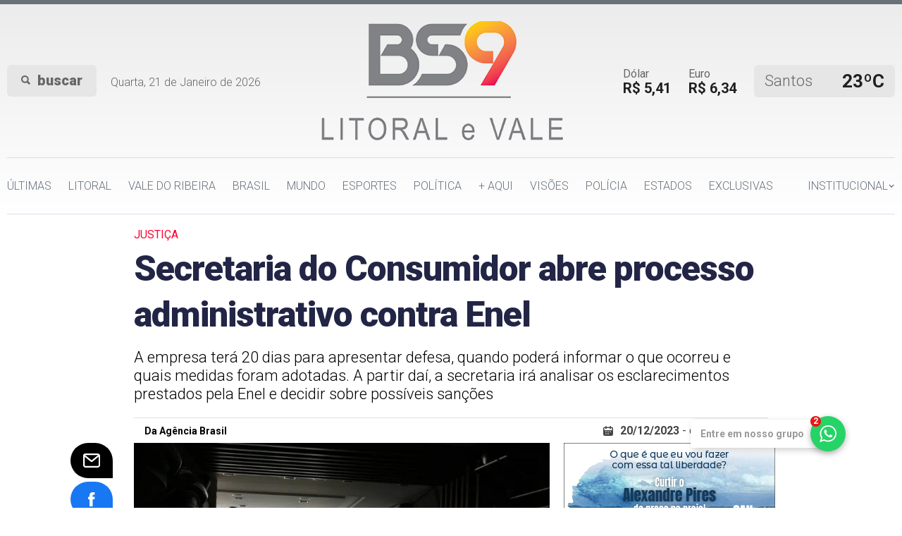

--- FILE ---
content_type: text/html; charset=utf-8
request_url: https://www.bs9.com.br/brasil/secretaria-do-consumidor-abre-processo-administrativo-contra-enel/20738/
body_size: 8521
content:
<!DOCTYPE html>
<html data-wf-page="619d359bcce76f5b381e48fb" data-wf-site="619d359bcce76f3fbc1e48fd">
<head>
	<meta charset="utf-8">
	<title>Secretaria do Consumidor abre processo administrativo contra Enel - BS9</title>

	
		<meta name="robots" content="index,follow">
		<meta name="robots" content="max-image-preview:large">
	

	<meta content="width=device-width, initial-scale=1" name="viewport">

	
	<meta name="title" content="Secretaria do Consumidor abre processo administrativo contra Enel" /><link rel="canonical" href="https://www.bs9.com.br/brasil/secretaria-do-consumidor-abre-processo-administrativo-contra-enel/20738/" /><link rel="amphtml" href="https://www.bs9.com.br/noticia/amp/20738/secretaria-do-consumidor-abre-processo-administrativo-contra-enel/" /><meta property="og:title" content="Secretaria do Consumidor abre processo administrativo contra Enel"/><meta name="description" content="A empresa terá 20 dias para apresentar defesa, quando poderá informar o que ocorreu e quais medidas foram adotadas. A partir daí, a secretaria irá analisar os esclarecimentos prestados pela Enel e decidir sobre possíveis sanções" /><meta property="og:image" content="https://cdn.bs9.com.br/upload/dn_arquivo/2023/12/c9a79331-e871-4a62-9261-1a2dd84dcbe3.jpeg"/><meta property="og:url" content="https://www.bs9.com.br/brasil/secretaria-do-consumidor-abre-processo-administrativo-contra-enel/20738/"/><meta property="og:description" content="A empresa terá 20 dias para apresentar defesa, quando poderá informar o que ocorreu e quais medidas foram adotadas. A partir daí, a secretaria irá analisar os esclarecimentos prestados pela Enel e decidir sobre possíveis sanções"/><!-- META TAGS TWITTER --><meta name="twitter:card" content="summary_large_image"><meta name="twitter:site" content="@Bs9News"><meta name="twitter:title" content="Secretaria do Consumidor abre processo administrativo contra Enel"><meta name="twitter:description" content="A empresa terá 20 dias para apresentar defesa, quando poderá informar o que ocorreu e quais medidas foram adotadas. A partir daí, a secretaria irá analisar os esclarecimentos prestados pela Enel e decidir sobre possíveis sanções"><meta name="twitter:image" content="https://cdn.bs9.com.br/upload/dn_arquivo/2023/12/c9a79331-e871-4a62-9261-1a2dd84dcbe3.jpeg"><link rel="alternate" media="only screen and (max-width: 640px)" href="https://mob.bs9.com.br/brasil/secretaria-do-consumidor-abre-processo-administrativo-contra-enel/20738/" >


	<base href="//www.bs9.com.br/" />

	
		<link href="https://www.bs9.com.br/application/themes/bs9.com.br/css/normalize.css" rel="stylesheet" type="text/css">
		<link href="https://www.bs9.com.br/application/themes/bs9.com.br/css/webflow.css" rel="stylesheet" type="text/css">
		<link href="https://www.bs9.com.br/application/themes/bs9.com.br/css/bs9news.webflow.css?v=022" rel="stylesheet" type="text/css">

		
		<style type="text/css">
			html, body{ background-color:#FFF; }
		</style>
	
	<link rel="stylesheet" href="https://www.bs9.com.br/application/themes/bs9.com.br/js/lightbox2/css/lightbox.min.css">




	<script type="text/javascript">
		SITE_URL = 'https://www.bs9.com.br/';
		CDN_URL = 'https://cdn.bs9.com.br/';
		STATIC_URL = 'https://www.bs9.com.br/application/themes/bs9.com.br/';
		CSRF_NAME = 'csrf_test_name';
		CSRF_HASH = '158fe24417456800fa0055d39dbce412';
	</script>

	<script src="https://ajax.googleapis.com/ajax/libs/webfont/1.6.26/webfont.js" type="text/javascript"></script>
	
		<script type="text/javascript">WebFont.load({  google: {    families: ["Roboto:300,regular,500,700,900"]  }});</script>
		<!-- [if lt IE 9]><script src="https://cdnjs.cloudflare.com/ajax/libs/html5shiv/3.7.3/html5shiv.min.js" type="text/javascript"></script><![endif] -->
		<script type="text/javascript">!function(o,c){var n=c.documentElement,t=" w-mod-";n.className+=t+"js",("ontouchstart"in o||o.DocumentTouch&&c instanceof DocumentTouch)&&(n.className+=t+"touch")}(window,document);</script>
	

	<link href="https://www.bs9.com.br/application/themes/bs9.com.br/images/favicon.png" rel="shortcut icon" type="image/x-icon">
	<link href="https://www.bs9.com.br/application/themes/bs9.com.br/images/webclip.png" rel="apple-touch-icon">
	<meta name="theme-color" content="#7F8185">
</head>
<body>
	
	

	
	
	<!-- Global site tag (gtag.js) - Google Analytics -->
	<script async src="https://www.googletagmanager.com/gtag/js?id=G-WBMYE8RPX1"></script>
	<script>
		
		window.dataLayer = window.dataLayer || [];
		function gtag(){dataLayer.push(arguments);}
		gtag('js', new Date());
		

		gtag('config', 'G-WBMYE8RPX1');
	</script>



			<div id="fb-root"></div>
		<script async defer crossorigin="anonymous" src="https://connect.facebook.net/pt_BR/sdk.js#xfbml=1&version=v12.0&appId=&autoLogAppEvents=1" nonce="ou0fI1lo"></script>
	
				
	

	
	
	




	<div class="form-busca w-form">
		<form id="wf-form-Busca" name="wf-form-Busca" data-name="Busca" class="form-2" action="busca/" method="get">
			<input type="text" class="campo-busca w-input" autofocus="true" maxlength="256" name="q" value="" data-name="Busca 2" placeholder="Digite sua busca" id="Busca-2" required="">
			<input type="submit" value="Submit" data-wait="Please wait..." class="botao-busca w-button">
		</form>
		<div class="fundo" data-ix="esconder-campo-buscar"></div>
	</div>

	<div id="topo" class="topo">
		<div class="topo-mobile w-clearfix">
			<a href="javascript:void(0);" class="botao-buscar-2 w-inline-block w-clearfix" data-ix="mostrar-campo-buscar"><img src="https://www.bs9.com.br/application/themes/bs9.com.br/images/icone_busca.svg" loading="lazy" alt="" class="icone-lupa"></a>
			<p class="data">
	
	
				
	Quarta, 21 de Janeiro de 2026
</p>

			<p class="cotacao"><strong class="bold-text">Dólar</strong>R$ 5,41</p><p class="cotacao"><strong class="bold-text">Euro</strong>R$ 6,34</p>

			<div class="bloco-temperatura"><p class="cidade">Santos</p><p class="valor-temperatura">23ºC</p></div>
		</div>

		<div class="container">
			<div class="col w-clearfix">
				<div class="info-topo">
					<a href="https://www.bs9.com.br/" aria-current="page" class="logo w-inline-block w--current"><img src="https://www.bs9.com.br/application/themes/bs9.com.br/images/logo_bs9.png" loading="lazy" alt="" class="img-logo"></a>

					<div class="item-buscar w-clearfix">
						<a href="javascript:void(0);" class="botao-buscar-2 w-inline-block w-clearfix" data-ix="mostrar-campo-buscar">
							<img src="https://www.bs9.com.br/application/themes/bs9.com.br/images/icone_busca.svg" loading="lazy" alt="" class="icone-lupa">
							<p class="texto-buscar">buscar</p>
						</a>
						<p class="data">
	
	
				
	Quarta, 21 de Janeiro de 2026
</p>
					</div>

					<div class="item-informacoes w-clearfix">
						<p class="cotacao"><strong class="bold-text">Dólar</strong>R$ 5,41</p><p class="cotacao"><strong class="bold-text">Euro</strong>R$ 6,34</p>

						<div class="bloco-temperatura"><p class="cidade">Santos</p><p class="valor-temperatura">23ºC</p></div>
					</div>
				</div>

				<div data-collapse="medium" data-animation="default" data-duration="300" data-easing="ease" data-easing2="ease" role="banner" class="navbar w-nav">
					<div class="botao-menu w-nav-button">
						<div class="icone-menu w-icon-nav-menu"></div>
						<p class="texto-menu">MENU</p>
					</div>

					<nav role="navigation" class="nav-menu w-nav-menu">
						<div class="alinhar-menu w-clearfix">

																								<a href="https://www.bs9.com.br/ultimas-noticias/" class="item-menu w-nav-link">Últimas</a>
																																<a href="https://www.bs9.com.br/litoral/" class="item-menu w-nav-link">Litoral</a>
																																<a href="https://www.bs9.com.br/vale-do-ribeira/" class="item-menu w-nav-link">Vale do Ribeira</a>
																																<a href="https://www.bs9.com.br/brasil/" class="item-menu w-nav-link">Brasil</a>
																																<a href="https://www.bs9.com.br/mundo/" class="item-menu w-nav-link">Mundo</a>
																																<a href="https://www.bs9.com.br/esportes/" class="item-menu w-nav-link">Esportes</a>
																																<a href="https://www.bs9.com.br/politica/" class="item-menu w-nav-link">Política</a>
																																<a href="https://www.bs9.com.br/variedades/" class="item-menu w-nav-link">+ Aqui</a>
																																<a href="https://www.bs9.com.br/opina/" class="item-menu w-nav-link">Visões</a>
																																<a href="https://www.bs9.com.br/policia/" class="item-menu w-nav-link">Polícia</a>
																																<a href="https://www.bs9.com.br/estado/" class="item-menu w-nav-link">Estados</a>
																																<a href="https://www.bs9.com.br/exclusivas/" class="item-menu w-nav-link">Exclusivas</a>
															



															<div data-hover="false" data-delay="0" class="dropdown align-right w-clearfix w-dropdown">
									<div class="item-menu w-clearfix w-dropdown-toggle">
										<div class="text-block">INSTITUCIONAL</div>
										<div class="icone-drop w-icon-dropdown-toggle"></div>
									</div>
									<nav class="dropdown-list w-dropdown-list">
																					<a href="https://www.bs9.com.br/atendimento/" class="link-drop">Fale Conosco</a>
																					<a href="https://www.bs9.com.br/quem-somos/" class="link-drop">Sobre</a>
																					<a href="https://www.bs9.com.br/midiakit/" class="link-drop">Midiakit</a>
																					<a href="https://www.bs9.com.br/termos-e-condicoes/" class="link-drop">Termos e Condições</a>
																					<a href="https://www.bs9.com.br/politica-de-privacidade/" class="link-drop">Política de Privacidade</a>
																			</nav>
								</div>
													</div>
					</nav>
				</div>
			</div>
		</div>
	</div>



	
		
			<div class="mobileNao">
					</div>

		<div class="apenasMobile">
					</div>
	



	
						
			
													






	
																				
	
										
	
										
	
																								
	
														
	
	
	
									
	
																			
	
														
	
	
									
	
														

	

		
	

	<div class="container-menor">
		<div class="w-col">
			<p class="texto-categoria">JUSTIÇA </p>
			<h1 class="titulo-noticia-interna">Secretaria do Consumidor abre processo administrativo contra Enel</h1>

							<p class="descricao-manchete">A empresa terá 20 dias para apresentar defesa, quando poderá informar o que ocorreu e quais medidas foram adotadas. A partir daí, a secretaria irá analisar os esclarecimentos prestados pela Enel e decidir sobre possíveis sanções</p>
			
							<div class="info-noticia-4 w-clearfix">
					<div class="autor w-clearfix">
						
												<p class="nome-autor">Da Agência Brasil</p>
					</div>

					<div class="data-2 w-clearfix">
						<img src="https://www.bs9.com.br/application/themes/bs9.com.br/images/icone_calendario_3.svg" loading="lazy" alt="" class="ico-calendario">
						<p class="data-galeria"><strong>20/12/2023</strong> - quarta  às 09h32</p>
					</div>
				</div>
			
							<div class="bloco-social-2"><div class="lista-social"><a href="/cdn-cgi/l/email-protection#[base64]" class="link-social-3 cor-email w-inline-block"><img src="https://www.bs9.com.br/application/themes/bs9.com.br/images/icone_email_2.svg" alt="" class="icon-share-2"></a><a href="https://www.facebook.com/sharer/sharer.php?u=https://www.bs9.com.br/brasil/secretaria-do-consumidor-abre-processo-administrativo-contra-enel/20738/" class="link-social-3 cor-facebook w-inline-block"><img src="https://www.bs9.com.br/application/themes/bs9.com.br/images/icone_facebook_2.svg" alt="" class="icon-share-2"></a><a href="https://www.linkedin.com/cws/share?url=https://www.bs9.com.br/brasil/secretaria-do-consumidor-abre-processo-administrativo-contra-enel/20738/" class="link-social-3 w-inline-block"><img src="https://www.bs9.com.br/application/themes/bs9.com.br/images/icone_linkedin_2.svg" alt="" class="icon-share-2"></a><a href="https://twitter.com/intent/tweet?url=https://www.bs9.com.br/brasil/secretaria-do-consumidor-abre-processo-administrativo-contra-enel/20738/" target="_blank" class="link-social-3 cor-twitter w-inline-block"><svg xmlns="http://www.w3.org/2000/svg" viewBox="0 0 512 512"><path d="M389.2 48h70.6L305.6 224.2 487 464H345L233.7 318.6 106.5 464H35.8L200.7 275.5 26.8 48H172.4L272.9 180.9 389.2 48zM364.4 421.8h39.1L151.1 88h-42L364.4 421.8z"/></svg></a><a href="https://api.whatsapp.com/send?phone=&text=https://www.bs9.com.br/brasil/secretaria-do-consumidor-abre-processo-administrativo-contra-enel/20738/" class="link-social-3 cor-whatsapp w-inline-block"><img src="https://www.bs9.com.br/application/themes/bs9.com.br/images/icone_whtasapp_2.svg" alt="" class="icon-share-2"></a><a href="https://www.bs9.com.br/brasil/secretaria-do-consumidor-abre-processo-administrativo-contra-enel/20738/#comentar" class="link-social-3 cor-comentario w-inline-block"><img src="https://www.bs9.com.br/application/themes/bs9.com.br/images/icone_comentario_1.svg" alt="" class="icon-share-2"></a></div></div>			
			
					</div>
	</div>



	
	<div class="container-menor">
		<div class="col-menor-1">
			<div class="conteudo-noticia">

																
									
					
					

					<a class="example-image-link" data-lightbox="example-1" href="https://cdn.bs9.com.br/upload/dn_arquivo/2023/12/c9a79331-e871-4a62-9261-1a2dd84dcbe3.jpeg" title="H&aacute; ind&iacute;cios que a empresa descumpriu C&oacute;digo de Defesa do Consumidor">
						<img src="https://cdn.bs9.com.br/img/c/590/330/dn_arquivo/2023/12/c9a79331-e871-4a62-9261-1a2dd84dcbe3.jpeg" sizes="(max-width: 479px) 91vw, (max-width: 767px) 92vw, (max-width: 991px) 93vw, 590.0000610351562px" srcset="https://cdn.bs9.com.br/img/c/800/445/dn_arquivo/2023/12/c9a79331-e871-4a62-9261-1a2dd84dcbe3.jpeg 800w, https://cdn.bs9.com.br/img/c/590/330/dn_arquivo/2023/12/c9a79331-e871-4a62-9261-1a2dd84dcbe3.jpeg 1049w" alt="" class="foto-post">
					</a>
					<p class="legenda">
						Há indícios que a empresa descumpriu Código de Defesa do Consumidor
						 - 						Foto: Rovena Rosa 
					</p>
				
				<div id="texto" class="texto-conteudo">
					<p>A Secretaria Nacional do Consumidor (Senacon), ligada ao Minist&eacute;rio da Justi&ccedil;a e Seguran&ccedil;a P&uacute;blica, abriu processo administrativo contra a distribuidora de energia Enel. De acordo com a Senacon, h&aacute; ind&iacute;cios que a empresa descumpriu o C&oacute;digo de Defesa do Consumidor (CDC), j&aacute; que o fornecimento de energia &eacute; um servi&ccedil;o p&uacute;blico considerado essencial e n&atilde;o pode ser interrompido. A Enel pode sofrer san&ccedil;&otilde;es.<img src="https://agenciabrasil.ebc.com.br/ebc.png?id=1573439&amp;o=node" /><img src="https://agenciabrasil.ebc.com.br/ebc.gif?id=1573439&amp;o=node" /></p>

<p>Em novembro, mais de 2,1 milh&otilde;es de paulistas em 23 munic&iacute;pios, atendidos pela Enel ficaram sem energia, alguns por mais de sete dias. O apag&atilde;o ocorreu ap&oacute;s um forte temporal que atingiu o estado de S&atilde;o Paulo, causando transtornos para a popula&ccedil;&atilde;o.</p>

<p>A empresa ter&aacute; 20 dias para apresentar defesa, quando poder&aacute; informar o que ocorreu e quais medidas foram adotadas. A partir da&iacute;, a secretaria ir&aacute; analisar os esclarecimentos prestados pela Enel e decidir sobre poss&iacute;veis san&ccedil;&otilde;es. &nbsp;</p>

<p>A secretaria j&aacute; tinha notificado a Enel por causa da queda de energia. Em resposta, no dia 8 de novembro, a empresa atribuiu &ldquo;a interrup&ccedil;&atilde;o a um evento clim&aacute;tico extremo que causou danos substanciais &agrave; rede el&eacute;trica nos dias 3 e 4 de novembro de 2023, o que, conforme alegou a distribuidora, afetou diretamente 2,1 milh&otilde;es de clientes&rdquo;, segundo a Senacon.</p>

				</div>

									<div id="comentar" class="bloco">
						<div class="item-titulo w-clearfix">
							<img src="https://www.bs9.com.br/application/themes/bs9.com.br/images/icone_mensagem_3.svg" loading="lazy" alt="" class="icone-comentario">
							<p class="titulo-comentario">Deixe a sua opinião</p>
						</div>
						<div class="w-embed">
							<div class="fb-comments" data-href="https://www.bs9.com.br/brasil/secretaria-do-consumidor-abre-processo-administrativo-contra-enel/20738/" data-width="100%" data-numposts="5"></div>
						</div>
					</div>
				
			</div>
		</div>

		<div class="col-menor-2">
			<div class="sidebar">
				<div class="link-banner w-inline-block"><div><a href="https://www.bs9.com.br/banner/clica_banner/392/" target="_blank"><img src="https://cdn.bs9.com.br/upload/dn_banner/2026/01/banner-alexandre-pires-santos-300x250px-06-01-26_1.jpg"
										alt="Santos 2026 - 20922 - Interna"
										class=""
										border="0"/></a><script data-cfasync="false" src="/cdn-cgi/scripts/5c5dd728/cloudflare-static/email-decode.min.js"></script><script type="text/javascript">if (typeof ga === 'function'){	ga('send', 'event', 'Banner', 'Visualizacao', '392 - Santos 2026 - 20922 - Interna', {'nonInteraction': 1});}if (typeof gtag === 'function'){	gtag('event', 'Visualizacao', {		'event_category' : 'Banner',		'event_label' : '392 - Santos 2026 - 20922 - Interna',		'non_interaction' : true	});}</script></div></div>				<div class="bloco-lidas"><div class="w-clearfix"><h4 class="titulo-secao">Mais Lidas</h4></div><div>	
				
					
	
	
		
	
	
	
	
	
	
	
			
		<a href="https://www.bs9.com.br/litoral/praia-grande-ganhara-moderno-pier-turistico/37204/" class="link-ultimas w-inline-block w-clearfix" title="Praia Grande ganhar&aacute; moderno p&iacute;er tur&iacute;stico">
			<p class="hora numero">1</p>
			<div class="info-noticia-3">
				<p class="nome">PG</p>
				<h3 class="titulo-noticia-4">Praia Grande ganhará moderno píer turístico</h3>
			</div>
		</a>
	
		
				
					
	
	
		
	
	
	
	
	
	
	
			
		<a href="https://www.bs9.com.br/litoral/em-peruibe-badra-registra-queda-na-aprovacao-do-governo-felipe/37198/" class="link-ultimas w-inline-block w-clearfix" title="Em Peru&iacute;be, Badra registra queda na aprova&ccedil;&atilde;o do governo Felipe Bernardo ao longo de 2025">
			<p class="hora numero">2</p>
			<div class="info-noticia-3">
				<p class="nome">PESQUISA BADRA 2025 - PERUÍBE</p>
				<h3 class="titulo-noticia-4">Em Peruíbe, Badra registra queda na aprovação do governo Felipe Bernardo ao longo de 2025</h3>
			</div>
		</a>
	
		
				
					
	
	
		
	
	
	
	
	
	
	
			
		<a href="https://www.bs9.com.br/esportes/ate-24-de-janeiro-mercado-livre-arena-pacaembu-recebe-experiencia/37205/" class="link-ultimas w-inline-block w-clearfix" title="At&eacute; 24 de janeiro: Mercado Livre Arena Pacaembu recebe experi&ecirc;ncia interativa de Neymar Jr.">
			<p class="hora numero">3</p>
			<div class="info-noticia-3">
				<p class="nome">ESPORTE</p>
				<h3 class="titulo-noticia-4">Até 24 de janeiro: Mercado Livre Arena Pacaembu recebe experiência interativa de Neymar Jr.</h3>
			</div>
		</a>
	
		
				
		
	
	
		
	
	
	
	
	
	
	
			
		<a href="https://www.bs9.com.br/politica/bertioga-analisa-criacao-de-politica-vini-jr-de-combate-ao-racismo-no/37209/" class="link-ultimas w-inline-block w-clearfix" title="Bertioga analisa cria&ccedil;&atilde;o de Pol&iacute;tica Vini Jr. de Combate ao Racismo no Esporte">
			<p class="hora numero">4</p>
			<div class="info-noticia-3">
				<p class="nome">POR DENTRO DA POLÍTICA DA BAIXADA SANTISTA</p>
				<h3 class="titulo-noticia-4">Bertioga analisa criação de Política Vini Jr. de Combate ao Racismo no Esporte</h3>
			</div>
		</a>
	
		
				
					
	
	
		
	
	
	
	
	
	
	
			
		<a href="https://www.bs9.com.br/litoral/aprovacao-de-rogerio-santos-se-mantem-em-alta-e-fecha-o-ano-com-672/37208/" class="link-ultimas w-inline-block w-clearfix" title="Aprova&ccedil;&atilde;o de Rog&eacute;rio Santos se mant&eacute;m em alta e fecha o ano com 67,2% em Santos">
			<p class="hora numero">5</p>
			<div class="info-noticia-3">
				<p class="nome">PESQUISA BADRA 2025 - SANTOS</p>
				<h3 class="titulo-noticia-4">Aprovação de Rogério Santos se mantém em alta e fecha o ano com 67,2% em Santos</h3>
			</div>
		</a>
	
	</div></div>							</div>
		</div>
	</div>



					
		
	

	
			
	

			<div class="container">
			<div class="col">
										
				<div class="w-clearfix ">
				<h4 class="titulo-secao">Leia Mais</h4>
				<a href="https://www.bs9.com.br/brasil/" class="botao-ver-todos w-inline-block w-clearfix">
					<p class="texto-ver-todos">ver todos</p>
					<div class="icone-seta-2 w-icon-slider-right"></div>
				</a>
			</div>
				</div>
		</div>
		<div class="container w-row">
			<div class="col w-col w-col-6 w-col-stack">
																
				
					
	
	
				<a href="https://www.bs9.com.br/brasil/anvisa-proibe-venda-de-canetas-emagrecedoras-sem-registro-no-pais/37256/" class="link-noticia-3 w-inline-block" title="Anvisa pro&iacute;be venda de canetas emagrecedoras sem registro no pa&iacute;s">
			
			<img src="https://cdn.bs9.com.br/img/c/620/358/dn_arquivo/2026/01/whatsapp-image-2026-01-21-at-141156.jpeg" loading="lazy" alt="" class="foto-noticia-2">
			<div class="info-noticia">
				<p class="texto-categoria categoria-branca">ANVISA</p>
				<h3 class="titulo-noticia-2">Anvisa proíbe venda de canetas emagrecedoras sem registro no país</h3>
			</div>
			<div class="sombra-topo"></div>
		</a>
	
	
	
	
	
	
	
	
	
																															</div>

			<div class="col w-col w-col-6 w-col-stack">
																									
				
					
	
	
		
			<a href="https://www.bs9.com.br/brasil/presidente-do-inep-diz-que-nao-houve-erro-no-resultado-final-do-enamed/37236/" class="link-noticia-2 w-inline-block" title="Presidente do Inep diz que n&atilde;o houve erro no resultado final do Enamed">
			<div class="container-fluido w-row">
				<div class="col w-col w-col-6 w-col-stack">
					
					<img src="https://cdn.bs9.com.br/img/c/300/168/dn_arquivo/2026/01/whatsapp-image-2026-01-21-at-072818.jpeg" loading="lazy" alt="" class="foto-noticia align-img">
				</div>
				<div class="col w-col w-col-6 w-col-stack">
					<p class="texto-categoria">ENAMED</p>
					<h3 class="titulo-noticia-3 align-header-2">Presidente do Inep diz que não houve erro no resultado final do Enamed</h3>
				</div>
			</div>
		</a>
	
	
	
	
	
	
	
	
																						
				
					
	
	
		
			<a href="https://www.bs9.com.br/brasil/tribunal-italiano-adia-julgamento-sobre-extradicao-de-zambelli/37229/" class="link-noticia-2 w-inline-block" title="Tribunal italiano adia julgamento sobre extradi&ccedil;&atilde;o de Zambelli">
			<div class="container-fluido w-row">
				<div class="col w-col w-col-6 w-col-stack">
					
					<img src="https://cdn.bs9.com.br/img/c/300/168/dn_arquivo/2026/01/whatsapp-image-2026-01-20-at-162611.jpeg" loading="lazy" alt="" class="foto-noticia align-img">
				</div>
				<div class="col w-col w-col-6 w-col-stack">
					<p class="texto-categoria">JUSTIÇA</p>
					<h3 class="titulo-noticia-3 align-header-2">Tribunal italiano adia julgamento sobre extradição de Zambelli</h3>
				</div>
			</div>
		</a>
	
	
	
	
	
	
	
	
													</div>
		</div>
			<div class="container">
		<div class="col"><div class="divisor"></div></div>
	</div>

		<div class="mobileNao">
					</div>

		<div class="apenasMobile">
					</div>
	
	

	





	



	<div class="rodape">
		<div class="container w-row">
											
				<div class="col w-col w-col-6 w-col-stack">
					<h4 class="subtitulo-rodape">Editorias</h4>
					<div class="container-fluido w-row">
						<div class="col w-col w-col-6 w-col-stack">
																								<a href="https://www.bs9.com.br/ultimas-noticias/" class="item-botao-rodape w-button">Últimas</a>
																																<a href="https://www.bs9.com.br/litoral/" class="item-botao-rodape w-button">Litoral</a>
																																<a href="https://www.bs9.com.br/vale-do-ribeira/" class="item-botao-rodape w-button">Vale do Ribeira</a>
																																<a href="https://www.bs9.com.br/brasil/" class="item-botao-rodape w-button">Brasil</a>
																																<a href="https://www.bs9.com.br/mundo/" class="item-botao-rodape w-button">Mundo</a>
																																<a href="https://www.bs9.com.br/esportes/" class="item-botao-rodape w-button">Esportes</a>
																																<a href="https://www.bs9.com.br/politica/" class="item-botao-rodape w-button">Política</a>
																																<a href="https://www.bs9.com.br/variedades/" class="item-botao-rodape w-button">+ Aqui</a>
																																																																																																																																													</div>
						<div class="col w-col w-col-6 w-col-stack">
							<div class="bloco-link-rodape">
																																																																																																																																																																			<a href="https://www.bs9.com.br/opina/" class="item-botao-rodape w-button">Visões</a>
																																				<a href="https://www.bs9.com.br/tv-bs9/" class="item-botao-rodape w-button">TV BS9</a>
																																				<a href="https://www.bs9.com.br/expediente/" class="item-botao-rodape w-button">Expediente</a>
																																				<a href="https://www.bs9.com.br/bs9-badra-comunicacao/" class="item-botao-rodape w-button">BS9 - Badra</a>
																																				<a href="https://www.bs9.com.br/na-sua-rua/" class="item-botao-rodape w-button">A sua rua</a>
																																				<a href="https://www.bs9.com.br/policia/" class="item-botao-rodape w-button">Polícia</a>
																																				<a href="https://www.bs9.com.br/estado/" class="item-botao-rodape w-button">Estados</a>
																																				<a href="https://www.bs9.com.br/exclusivas/" class="item-botao-rodape w-button">Exclusivas</a>
																								</div>
						</div>
					</div>
				</div>
			
							<div class="col w-col w-col-3 w-col-stack">
					<div class="bloco-link-rodape">
						<h4 class="subtitulo-rodape">Institucional</h4>
													<a href="https://www.bs9.com.br/atendimento/" class="item-botao-rodape w-button">Fale Conosco</a>
													<a href="https://www.bs9.com.br/quem-somos/" class="item-botao-rodape w-button">Sobre</a>
													<a href="https://www.bs9.com.br/midiakit/" class="item-botao-rodape w-button">Midiakit</a>
													<a href="https://www.bs9.com.br/termos-e-condicoes/" class="item-botao-rodape w-button">Termos e Condições</a>
													<a href="https://www.bs9.com.br/politica-de-privacidade/" class="item-botao-rodape w-button">Política de Privacidade</a>
											</div>
				</div>
			
			<div class="col w-col w-col-3 w-col-stack"><div class="bloco-link-rodape"><h4 class="subtitulo-rodape">BS9 - News</h4><div class="bloco-social w-clearfix"><a href="https://www.facebook.com/BS9News/" target="_blank" class="link-social w-inline-block"><img src="https://www.bs9.com.br/application/themes/bs9.com.br/images/icone_facebook_1.svg" loading="lazy" alt="" class="logo-social"><p class="barra">/</p><p class="texto-social"><strong>BS9</strong>News</p></a><a href="https://whatsapp.com/channel/0029VaeMbE9FXUudQygETI20" target="_blank" class="link-social w-inline-block"><img src="https://www.bs9.com.br/application/themes/bs9.com.br/images/icone_whatsapp_1.svg" loading="lazy" alt="" class="logo-social"><p class="barra">/</p><p class="texto-social"><strong>BS9</strong> WhatsApp</p></a><a href="https://www.instagram.com/bs9news/" target="_blank" class="link-social w-inline-block"><img src="https://www.bs9.com.br/application/themes/bs9.com.br/images/icone_instagram_1.svg" loading="lazy" alt="" class="logo-social"><p class="barra">/</p><p class="texto-social"><strong>bs9</strong>news</p></a><a href="https://twitter.com/Bs9News" target="_blank" class="link-social twitter w-inline-block"><svg xmlns="http://www.w3.org/2000/svg" viewBox="0 0 512 512"><path d="M389.2 48h70.6L305.6 224.2 487 464H345L233.7 318.6 106.5 464H35.8L200.7 275.5 26.8 48H172.4L272.9 180.9 389.2 48zM364.4 421.8h39.1L151.1 88h-42L364.4 421.8z"/></svg><p class="barra">/</p><p class="texto-social"><strong>Bs9</strong>News</p></a><a href="https://www.linkedin.com/in/portal-bs9-news-004482211/" target="_blank" class="link-social w-inline-block"><img src="https://www.bs9.com.br/application/themes/bs9.com.br/images/icone_linkedin_1.svg" loading="lazy" alt="" class="logo-social"><p class="barra">/</p><p class="texto-social"><strong>BS9</strong> News</p></a><a href="https://www.youtube.com/channel/UCxPhuzGOuymTfX0qRMHBlrA" target="_blank" class="link-social w-inline-block"><img src="https://www.bs9.com.br/application/themes/bs9.com.br/images/icone_youtube_1.svg" loading="lazy" alt="" class="logo-social"><p class="barra">/</p><p class="texto-social"><strong>BS9</strong> News</p></a><a href="/cdn-cgi/l/email-protection#a3c9ccd1cdc2cfcad0cecce3c1d09a8dc0ccce8dc1d1" target="_blank" class="link-social w-inline-block"><img src="https://www.bs9.com.br/application/themes/bs9.com.br/images/icone_email_1.svg" loading="lazy" alt="" class="logo-social"><p class="barra">/</p><p class="texto-social">jornalismo@<strong>BS9</strong>.com.br</p></a></div></div></div>

		</div>
		<div class="container">
			<div class="col">
				<div class="footer w-clearfix">
					<a href="https://www.bs9.com.br/" aria-current="page" class="logo-rodape w-inline-block w--current"><img src="https://www.bs9.com.br/application/themes/bs9.com.br/images/logo_bs9.png" loading="lazy" alt=""></a>
					<div class="bloco-desenvolvimento w-clearfix">
						<div class="item-credito w-clearfix">
							<p class="texto-credito">Software</p>
							<a href="http://www.dothnews.com.br/?utm_source=bs9.com.br" class="link-empresa w-inline-block"><img src="https://www.bs9.com.br/application/themes/bs9.com.br/images/logo_12logo_11.png" loading="lazy" alt=""></a>
						</div>
					</div>
				</div>
			</div>
		</div>
		<div class="linha-final"></div>
	</div>

	
	<a href="https://whatsapp.com/channel/0029VaeMbE9FXUudQygETI20" target="_blank" class="whats-flutua"><div class="icon-whats-flutua"><svg viewBox="0 0 20 20"><path d="M10.182,1.552c-4.552,0-8.254,3.675-8.254,8.191c0,1.792,0.584,3.451,1.571,4.802l-1.03,3.041l3.172-1.008c1.304,0.856,2.864,1.354,4.541,1.354c4.551,0,8.254-3.674,8.254-8.189C18.436,5.227,14.732,1.552,10.182,1.552z M14.998,13.122c-0.2,0.558-1.184,1.095-1.624,1.135c-0.441,0.04-0.441,0.358-2.889-0.597c-2.446-0.957-3.99-3.446-4.11-3.605S5.393,8.76,5.393,7.585s0.621-1.753,0.842-1.992c0.221-0.238,0.481-0.298,0.642-0.298c0.161,0,0.321,0.02,0.462,0.02s0.341-0.08,0.541,0.398c0.2,0.478,0.682,1.653,0.742,1.772c0.06,0.119,0.101,0.259,0.02,0.418c-0.08,0.16-0.12,0.26-0.24,0.399C8.28,8.441,8.147,8.613,8.039,8.721c-0.12,0.118-0.245,0.248-0.105,0.486c0.141,0.239,0.624,1.021,1.339,1.654c0.919,0.813,1.695,1.065,1.936,1.185c0.24,0.12,0.381,0.1,0.521-0.06s0.602-0.697,0.762-0.937c0.16-0.238,0.321-0.198,0.542-0.119c0.22,0.08,1.403,0.657,1.645,0.777c0.24,0.119,0.4,0.179,0.461,0.278C15.198,12.085,15.198,12.564,14.998,13.122z M10.182,19.484c-1.722,0-3.339-0.439-4.746-1.212L0,20l1.772-5.227c-0.895-1.469-1.409-3.19-1.409-5.03C0.363,4.362,4.759,0,10.182,0c5.422,0,9.817,4.362,9.817,9.743C19.999,15.123,15.604,19.484,10.182,19.484z"></path></svg><div class="num-icon"><span>2</span></div></div><div class="texto-whats-flutua"><span>Entre em nosso grupo</span></div></a>

	
		<script data-cfasync="false" src="/cdn-cgi/scripts/5c5dd728/cloudflare-static/email-decode.min.js"></script><script src="https://www.bs9.com.br/application/themes/bs9.com.br/js/jquery-3.5.1.min.js" type="text/javascript"></script>
		<script src="https://www.bs9.com.br/application/themes/bs9.com.br/js/webflow.js?v=022" type="text/javascript"></script>
		<!-- [if lte IE 9]><script src="https://cdnjs.cloudflare.com/ajax/libs/placeholders/3.0.2/placeholders.min.js"></script><![endif] -->
		<script data-cfasync="false" type="text/javascript" id="clever-core">
	/* <![CDATA[ */
	(function (document, window) {
	    var a, c = document.createElement("script"), f = window.frameElement;
	    c.id = "CleverCoreLoader63365";
	    c.src = "https://scripts.cleverwebserver.com/f3d8a43955a391b0effb03a4747be951.js";
	    c.async = !0;
	    c.type = "text/javascript";
	    c.setAttribute("data-target", window.name || (f && f.getAttribute("id")));
	    c.setAttribute("data-callback", "put-your-callback-macro-here");
	    try {
	        a = parent.document.getElementsByTagName("script")[0] || document.getElementsByTagName("script")[0];
	    } catch (e) {
	        a = !1;
	    }
	    a || (a = document.getElementsByTagName("head")[0] || document.getElementsByTagName("body")[0]);
	    a.parentNode.insertBefore(c, a);
	})(document, window);
	/* ]]> */
</script>
	
	<script src="https://www.bs9.com.br/application/themes/bs9.com.br/js/lightbox2/js/lightbox.min.js" type="text/javascript"></script>

<script defer src="https://static.cloudflareinsights.com/beacon.min.js/vcd15cbe7772f49c399c6a5babf22c1241717689176015" integrity="sha512-ZpsOmlRQV6y907TI0dKBHq9Md29nnaEIPlkf84rnaERnq6zvWvPUqr2ft8M1aS28oN72PdrCzSjY4U6VaAw1EQ==" data-cf-beacon='{"version":"2024.11.0","token":"563232196de34e1b9500815b53eabdc3","r":1,"server_timing":{"name":{"cfCacheStatus":true,"cfEdge":true,"cfExtPri":true,"cfL4":true,"cfOrigin":true,"cfSpeedBrain":true},"location_startswith":null}}' crossorigin="anonymous"></script>
</body>
</html>

--- FILE ---
content_type: text/css
request_url: https://www.bs9.com.br/application/themes/bs9.com.br/css/bs9news.webflow.css?v=022
body_size: 11445
content:
body {
	font-family: Roboto, sans-serif;
	color: #000;
	font-size: 14px;
	line-height: 1.1em;
}

.navbar {
	position: relative;
	z-index: 30;
	width: 100%;
	float: left;
	background-color: transparent;
}

.nav-menu {
	float: none;
	-webkit-box-pack: justify;
	-webkit-justify-content: space-between;
	-ms-flex-pack: justify;
	justify-content: space-between;
	-webkit-box-align: center;
	-webkit-align-items: center;
	-ms-flex-align: center;
	align-items: center;
	background-color: transparent;
	text-align: center;
}

.item-menu {
	display: block;
	margin-right: 24px;
	margin-bottom: 0px;
	padding: 32px 0px;
	float: left;
	background-color: transparent;
	-webkit-transition: all 200ms ease;
	transition: all 200ms ease;
	color: #67717d;
	font-size: 16px;
	font-weight: 300;
	letter-spacing: 0px;
	text-decoration: none;
	text-transform: uppercase;
}

.item-menu.w--current {
	background-color: #ff5a00;
	color: #fff;
	text-shadow: none;
}

.col {
	padding-right: 10px;
	padding-left: 10px;
}

.container {
	width: 1280px;
	margin-right: auto;
	margin-left: auto;
}

.container.tamanho-conteudo {
	width: 920px;
}

.descricao-contato, .descricao-midia {
	margin-top: -15px;
	margin-bottom: 20px;
	color: #666;
	font-size: 20px;
	line-height: 1.1em;
	font-weight: 300;
}

.campo {
	position: relative;
	height: 60px;
	margin-bottom: 0px;
	padding-left: 62px;
	border: 2px solid #ddd;
	font-size: 16px;
	font-weight: 700;
}

.campo:hover {
	border-color: #f90733;
}

.campo:focus {
	border-color: #f90733;
}

.campo::-webkit-input-placeholder {
	color: #000;
	font-weight: 300;
}

.campo:-ms-input-placeholder {
	color: #000;
	font-weight: 300;
}

.campo::-ms-input-placeholder {
	color: #000;
	font-weight: 300;
}

.campo::placeholder {
	color: #000;
	font-weight: 300;
}

.campo.mensagem {
	height: 196px;
	padding-top: 17px;
}
.campo.mensagem.msg-acomp { height: 100px;}

.campo.select {
	background-color: #fff;
	background-image: url('../images/seta_select.svg');
	background-position: 100% 50%;
	background-size: 26px;
	background-repeat: no-repeat;
}

.divisor {
	height: 1px;
	margin-bottom: 20px;
	background-color: #d8dfe9;
}

.divisor.linha-escura {
	opacity: 0.3;
}

.topo {
	position: relative;
	margin-bottom: 20px;
	border-top: 6px solid #677277;
	background-image: -webkit-gradient(linear, left top, left bottom, from(#ececec), to(#fff));
	background-image: linear-gradient(180deg, #ececec, #fff);
}

.texto-categoria {
	display: block;
	margin-bottom: 8px;
	color: #f90733;
	font-size: 16px;
	line-height: 1.1em;
	font-weight: 400;
	text-decoration: none;
}

.texto-categoria.categoria-branca {
	color: #fff;
	font-weight: 300;
}

.titulo-noticia {
	display: block;
	margin-top: 0px;
	margin-bottom: 10px;
	color: #222545;
	font-size: 45px;
	line-height: 1em;
	font-weight: 700;
	letter-spacing: -1px;
	text-decoration: none;
}

.titulo-noticia:hover {
	color: #f90733;
}

.link-noticia {
	display: block;
	margin-top: 7px;
	-webkit-transition: all 150ms ease;
	transition: all 150ms ease;
	color: #000;
	font-size: 16px;
	line-height: 18px;
	text-decoration: none;
}

.link-noticia:hover {
	padding-left: 4px;
	color: #f90733;
}

.link-menor {
	margin-bottom: 0px;
	font-size: 18px;
	line-height: 1.3em;
}

.bloco {
	position: relative;
	margin-top: 20px;
	padding-top: 20px;
	border-top: 1px solid #d8dfe9;
}

.foto-noticia-2 {
	position: relative;
	left: 0%;
	top: 0%;
	right: 0%;
	bottom: 0%;
	display: block;
	width: 100%;
}

.slider {
	width: 100%;
	height: auto;
	background-color: transparent;
}

.slide-nav {
	position: absolute;
	left: auto;
	top: auto;
	right: 2%;
	bottom: 0%;
	z-index: 2;
	width: 30px;
	padding-top: 20px;
	-webkit-transform: translate(0px, -200%);
	-ms-transform: translate(0px, -200%);
	transform: translate(0px, -200%);
	font-size: 10px;
	text-align: center;
}

.seta {
	z-index: 1;
	display: none;
	height: 200px;
	margin-top: 0px;
	font-size: 17px;
}

.link-noticia-2 {
	position: relative;
	display: block;
	width: 100%;
	margin-bottom: 20px;
	color: #222545;
	text-decoration: none;
}

.link-noticia-2:hover {
	color: #666;
}

.info-noticia {
	position: absolute;
	left: 0%;
	top: auto;
	right: auto;
	bottom: 0%;
	z-index: 2;
	width: 100%;
	padding: 180px 20% 40px 40px;
	background-image: -webkit-gradient(linear, left bottom, left top, from(rgba(0, 0, 0, 0.6)), to(hsla(0, 0%, 100%, 0)));
	background-image: linear-gradient(0deg, rgba(0, 0, 0, 0.6), hsla(0, 0%, 100%, 0));
}

.info-noticia.info-espaco {
	padding-right: 40px;
}

.titulo-noticia-2 {
	margin-top: 0px;
	margin-bottom: 0px;
	font-size: 30px;
	line-height: 1em;
	font-weight: 700;
	text-shadow: 1px 1px 5px rgb(0, 0, 0);
}

.titulo-noticia-2.tamanho-fonte {
	font-size: 40px;
}

.mask {
	width: 100%;
	float: left;
}

.foto-noticia {
	display: block;
	width: 100%;
	margin-bottom: 12px;
	-webkit-transition: all 150ms ease;
	transition: all 150ms ease;
}

.foto-noticia.align-img {
	margin-bottom: 0px;
}

.titulo-noticia-3 {
	margin-top: 0px;
	margin-bottom: 0px;
	font-size: 20px;
	line-height: 1em;
	font-weight: 900;
}

.titulo-noticia-3.align-header {
	margin-bottom: 20px;
	font-size: 24px;
}

.titulo-noticia-3.pergunta {
	font-size: 18px;
}

.titulo-noticia-3.align-header-2 {
	font-size: 24px;
}

.propaganda {
	display: block;
}

.info-noticia-3 {
	width: 245px;
	padding-left: 20px;
	float: right;
}

.rodape {
	display: block;
	padding-top: 100px;
	border-top: 2px solid #d8dfe9;
	background-image: -webkit-gradient(linear, left top, left bottom, from(#f1f1f1), to(#fff));
	background-image: linear-gradient(180deg, #f1f1f1, #fff);
}

.subtitulo-rodape {
	display: block;
	margin-top: 0px;
	margin-bottom: 0px;
	color: #f90733;
	font-size: 20px;
	line-height: 1.1em;
	font-weight: 700;
}

.bloco-link-rodape {
	margin-bottom: 30px;
	text-align: left;
}

.item-botao-rodape {
	display: block;
	margin-top: 15px;
	padding: 4px 0px;
	background-color: transparent;
	-webkit-transition: all 150ms ease;
	transition: all 150ms ease;
	color: #000;
	font-size: 22px;
	line-height: 1.3em;
	font-weight: 300;
}

.item-botao-rodape:hover {
	color: #666;
	letter-spacing: 0.5px;
}

.item {
	margin-top: 3px;
	padding-top: 2px;
	padding-right: 6px;
	float: left;
}

.alinhar-menu {
	border-top: 1px solid #d8dfe9;
	border-bottom: 1px solid #d8dfe9;
}

.foto-noticia-5 {
	display: block;
	width: 50px;
	max-width: 50px;
	float: left;
	border-radius: 50%;
}

.banner {
	display: block;
	margin-right: auto;
	margin-left: auto;
	line-height: 14px;
}

.foto-post {
	display: block;
	width: 100%;
}

.legenda {
	margin-top: 15px;
	margin-bottom: 20px;
	color: #000;
	font-size: 16px;
	line-height: 1em;
	font-weight: 300;
}

.link-social-3 {
	position: relative;
	top: 0px;
	display: block;
	width: 63px;
	height: 50px;
	margin-bottom: 5px;
	padding-top: 10px;
	float: none;
	border-radius: 25px 25px 0px;
	background-color: #0077b5;
	-webkit-transition: all 150ms ease;
	transition: all 150ms ease;
	line-height: 28px;
	text-align: center;
	background-clip: border-box;
	-webkit-text-fill-color: inherit;
}

.link-social-3.cor-twitter svg {
	width: 25px;
	height: 30px;
	fill: white;
}

.link-social-3:hover {
	top: -3px;
	-webkit-filter: grayscale(100%);
	filter: grayscale(100%);
}

.link-social-3.cor-twitter {
	background-color: #000000;
	background-clip: border-box;
	-webkit-text-fill-color: inherit;
}

.link-social-3.cor-twitter:hover {
	background-color: #4fd0ff;
}

.link-social-3.cor-whatsapp {
	background-color: #25d366;
	background-clip: border-box;
	-webkit-text-fill-color: inherit;
}

.link-social-3.cor-whatsapp:hover {
	background-color: #24ce17;
}

.link-social-3.cor-facebook {
	background-color: #1877f2;
	background-clip: border-box;
	-webkit-text-fill-color: inherit;
}

.link-social-3.cor-facebook:hover {
	background-color: #598cf7;
}

.link-social-3.cor-email {
	background-color: #000;
}

.link-social-3.cor-email:hover {
	background-color: #019cff;
}

.link-social-3.cor-comentario {
	border: 2px solid #ddd;
	background-color: transparent;
}

.link-social-3.cor-comentario-2 {
	border-style: solid;
	border-width: 2px;
	border-color: hsla(0, 0%, 86.7%, 0.5);
	background-color: transparent;
}

.icon-share-2 {
	height: 20px;
}

.texto-conteudo {
	margin-bottom: 20px;
	color: #222545;
	font-size: 22px;
	line-height: 1.55em;
	font-weight: 300;
}
.texto-conteudo img, .dn_imagemComLegenda {
	margin-bottom: 30px;
	text-align: left;
}
.texto-conteudo img, .dn_imagemComLegenda img {
	max-width: 100%;
	display: inline-block;
	margin-bottom: 10px;
}
.texto-conteudo small, .dn_imagemComLegenda small {
	display: block;
	margin-top: 15px;
	margin-bottom: 20px;
	color: #000;
	font-size: 16px;
	line-height: 1em;
	font-weight: 300;
}
.texto-conteudo span, .dn_imagemComLegenda span {
	display: block;
	margin-top: 15px;
	margin-bottom: 20px;
	color: #000;
	font-size: 16px;
	line-height: 1em;
	font-weight: 300;
}
.dn_imagemComLegenda {
	font-size: 14px;
	color: #8C8C8C;
	width: 100%;
}
.dn_imagemComLegenda img {
	width: 100%;
	height: auto !important;
	display: block;
	margin: 0 auto 10px;
}
.dn_imagemComLegenda.iclEsquerda {
	margin: 0 40px 30px 0px !important;
	width: 300px;
	float: left;
	position: relative;
	text-align: left;
}
.dn_imagemComLegenda.iclDireita {
	margin: 0 0px 30px 40px !important;
	width: 300px;
	float: right;
	position: relative;
	text-align: left;
}

.conteudo-noticia {
	margin-bottom: 26px;
	min-width: 590px;
}

.paginador {
	margin-top: 20px;
	padding-top: 20px;
	border-top: 1px solid #d8dfe9;
	text-align: center;
}

.utility-page-wrap {
	display: -webkit-box;
	display: -webkit-flex;
	display: -ms-flexbox;
	display: flex;
	width: 100vw;
	height: 100vh;
	max-height: 100%;
	max-width: 100%;
	-webkit-box-pack: center;
	-webkit-justify-content: center;
	-ms-flex-pack: center;
	justify-content: center;
	-webkit-box-align: center;
	-webkit-align-items: center;
	-ms-flex-align: center;
	align-items: center;
}

.utility-page-content {
	display: -webkit-box;
	display: -webkit-flex;
	display: -ms-flexbox;
	display: flex;
	width: 260px;
	-webkit-box-orient: vertical;
	-webkit-box-direction: normal;
	-webkit-flex-direction: column;
	-ms-flex-direction: column;
	flex-direction: column;
	text-align: center;
}

.utility-page-form {
	display: -webkit-box;
	display: -webkit-flex;
	display: -ms-flexbox;
	display: flex;
	-webkit-box-orient: vertical;
	-webkit-box-direction: normal;
	-webkit-flex-direction: column;
	-ms-flex-direction: column;
	flex-direction: column;
	-webkit-box-align: stretch;
	-webkit-align-items: stretch;
	-ms-flex-align: stretch;
	align-items: stretch;
}

._1 {
	position: absolute;
	left: 50%;
	top: 50%;
	width: 330px;
	padding: 32px 32px 15px;
	border-radius: 6px;
	background-color: #fff;
	-webkit-transform: translate(-50%, -50%);
	-ms-transform: translate(-50%, -50%);
	transform: translate(-50%, -50%);
	background-clip: border-box;
	-webkit-text-fill-color: inherit;
}

._2 {
	margin-top: 0px;
	color: #f90733;
	font-size: 20px;
	line-height: 20px;
	text-transform: uppercase;
}

._3 {
	display: block;
	padding-right: 0px;
	padding-left: 0px;
	border-top: 1px solid #ebebec;
	background-color: transparent;
	-webkit-transition: all 100ms ease;
	transition: all 100ms ease;
	color: #535d79;
	font-size: 14px;
	line-height: 18px;
}

._3:hover {
	color: #222545;
	font-weight: 700;
}

._4 {
	background-color: #fff;
	background-image: linear-gradient(135deg, #f90733, rgba(248, 207, 46, 0.94)), url('../images/logo_bs9.png');
	background-position: 0px 0px, 50% 50%;
	background-size: auto, auto;
}

.link-banner {
	position: relative;
	display: block;
	width: 100%;
	height: auto;
	margin-bottom: 20px;
	line-height: 111px;
	text-align: center;
	text-decoration: none;
}

.titulo-noticia-4 {
	margin-top: 0px;
	margin-bottom: 0px;
	font-size: 14px;
	line-height: 1.2em;
	font-weight: 900;
}

.form-block {
	margin-bottom: 30px;
}

.texto {
	margin-bottom: 20px;
	font-size: 22px;
	line-height: 1.5em;
	font-weight: 300;
}

.img-slider {
	display: block;
	width: 100%;
	margin-bottom: 20px;
}

.info-noticia-2 {
	margin-bottom: 15px;
}

.secao-galeria {
	margin-top: -20px;
	margin-bottom: 40px;
	padding-top: 50px;
	padding-bottom: 30px;
	background-color: #444;
	color: #d8dfe9;
	background-clip: border-box;
	-webkit-text-fill-color: inherit;
}

.titulo-noticia-interna {
	display: block;
	margin-top: 0px;
	margin-bottom: 15px;
	color: #222545;
	font-size: 50px;
	line-height: 1.3em;
	font-weight: 900;
	letter-spacing: -1px;
	text-decoration: none;
}

.foto-galeria {
	display: block;
	width: 100%;
	margin-bottom: 20px;
	float: left;
}

.lightbox {
	display: block;
	width: 100%;
	-webkit-transition: all 200ms ease;
	transition: all 200ms ease;
}

.lightbox:hover {
	-webkit-filter: brightness(120%);
	filter: brightness(120%);
}

.texto-politica {
	overflow: hidden;
	margin-bottom: 20px;
	color: #000;
	font-size: 22px;
	line-height: 1.4em;
	font-weight: 300;
	text-align: left;
}

.dropdown {
	display: block;
	float: left;
}

.dropdown.align-right {
	float: right;
}

.icone-drop {
	position: static;
	margin-top: 3px;
	margin-right: 0px;
	float: left;
	font-size: 10px;
}

.dropdown-list {
	background-color: transparent;
}

.dropdown-list.w--open {
	position: absolute;
	top: 77px;
	margin-bottom: 5px;
	background-color: #67717d;
}

.link-noticia-3 {
	position: relative;
	display: block;
	overflow: hidden;
	width: 100%;
	margin-bottom: 20px;
	color: #fff;
	text-decoration: none;
}

.link-noticia-3:hover {
	color: #f90733;
}

.link-noticia-3.bastidores {
	height: 350px;
	color: #fff;
	position: relative;
}

.link-noticia-3.bastidores:hover {
	color: #f90733;
}

.link-noticia-3.bastidores .alinhar-info { z-index: 2;}

.fundo-bastidores {
	width: 100%;
	height: 350px;
	z-index: 1;
}

.logo {
	position: relative;
	top: 0px;
	width: 348px;
	margin-right: 10px;
	margin-left: 10px;
	-webkit-align-self: center;
	-ms-flex-item-align: center;
	-ms-grid-row-align: center;
	align-self: center;
	-webkit-box-flex: 0;
	-webkit-flex: 0 auto;
	-ms-flex: 0 auto;
	flex: 0 auto;
	-webkit-transition: all 150ms ease;
	transition: all 150ms ease;
	text-align: center;
}

.logo:hover {
	top: -4px;
}

.info-topo {
	display: -webkit-box;
	display: -webkit-flex;
	display: -ms-flexbox;
	display: flex;
	padding-top: 24px;
	padding-bottom: 24px;
	-webkit-box-pack: justify;
	-webkit-justify-content: space-between;
	-ms-flex-pack: justify;
	justify-content: space-between;
	-webkit-box-align: center;
	-webkit-align-items: center;
	-ms-flex-align: center;
	align-items: center;
}

.icone-lupa {
	display: block;
	width: 13px;
	float: left;
	background-clip: border-box;
	-webkit-text-fill-color: inherit;
}

.botao-buscar-2 {
	display: block;
	padding: 15px 20px;
	float: left;
	-webkit-justify-content: space-around;
	-ms-flex-pack: distribute;
	justify-content: space-around;
	-webkit-box-align: center;
	-webkit-align-items: center;
	-ms-flex-align: center;
	align-items: center;
	border-radius: 6px;
	background-color: #e6e6e6;
	-webkit-transition: all 200ms ease;
	transition: all 200ms ease;
	font-size: 20px;
	font-weight: 900;
	text-decoration: none;
	background-clip: border-box;
	-webkit-text-fill-color: inherit;
}

.botao-buscar-2:hover {
	background-color: #d9d9d9;
}

.item-buscar {
	-webkit-box-ordinal-group: 0;
	-webkit-order: -1;
	-ms-flex-order: -1;
	order: -1;
	-webkit-box-flex: 0;
	-webkit-flex: 0 auto;
	-ms-flex: 0 auto;
	flex: 0 auto;
}

.info-topo .data {
	margin-top: 17px;
	margin-left: 20px;
	float: left;
	color: #666;
	font-size: 16px;
	font-weight: 300;
}

.bold-text {
	display: block;
	color: #666;
	font-size: 16px;
	font-weight: 400;
}

.cotacao {
	display: block;
	margin-right: 25px;
	margin-bottom: 0px;
	float: left;
	color: #202020;
	font-size: 20px;
	line-height: 1em;
	font-weight: 700;
}

.bloco-temperatura {
	width: 200px;
	display: inline-flex;
	align-items: center;
	justify-content: space-between;
	border-radius: 6px;
	background-color: #e6e6e6;
	padding: 10px 15px;
	box-sizing: border-box;
}

.icone-tempo {
	width: 40px;
	float: left;
}

.icone-temperatura {
	width: 12px;
	margin-right: 6px;
	float: left;
}

.valor-temperatura {
	width: auto;
	color: #202020;
	font-size: 26px;
	line-height: 26px;
	font-weight: 700;
	margin-bottom: 0;
}

.bold-text-2 {
	display: block;
	font-size: 14px;
}

.cidade {
	overflow: hidden;
	max-width: 60%;
	color: #666;
	font-size: 22px;
	line-height: 22px;
	font-weight: 300;
	text-align: left;
	margin-bottom: 0;
}

.texto-buscar {
	margin-bottom: 0px;
	margin-left: 10px;
	float: left;
	color: #666;
	font-size: 20px;
}

.item-informacoes {
	-webkit-box-flex: 0;
	-webkit-flex: 0 auto;
	-ms-flex: 0 auto;
	flex: 0 auto;
	display: flex;
	align-items: center;
}

.text-block {
	float: left;
}

.descricao-manchete {
	margin-bottom: 20px;
	font-size: 22px;
	line-height: 1.2em;
	font-weight: 300;
}

.descricao-manchete.descricao-pequena {
	color: #222545;
	font-size: 16px;
}

.icone-seta {
	display: block;
	width: 14px;
}

.titulo-secao {
	margin-top: 0px;
	margin-bottom: 20px;
	float: left;
	color: #666;
	font-size: 20px;
	line-height: 1em;
}

.botao-ver-todos {
	float: right;
	color: #858585;
}

.botao-ver-todos:hover {
	color: #f90733;
}

.texto-ver-todos {
	margin-bottom: 0px;
	float: left;
}

.icone-seta-2 {
	position: relative;
	top: 3px;
	margin-left: 5px;
	float: left;
	font-size: 10px;
}

.item-artigo {
	display: block;
	width: 100%;
	padding-top: 10px;
	padding-bottom: 10px;
	float: left;
	border-top: 1px solid #d8dfe9;
	color: #000;
}

.item-artigo:hover {
	color: #666;
}

.texto-conteudo img, 
.dn_imagemComLegenda img {
	height: auto !important;
}

.nome {
	display: block;
	margin-bottom: 4px;
	color: #f90733;
	font-size: 12px;
	line-height: 1.1em;
	font-weight: 400;
	text-decoration: none;
	text-transform: none;
}

.slider-4 {
	height: auto;
	margin-bottom: 20px;
	background-color: transparent;
}

.nav-artigo {
	position: relative;
	height: 40px;
	margin-bottom: 20px;
	padding-top: 2px;
	clear: none;
	border-top: 1px solid #d8dfe9;
	background-color: #f7f9fb;
	font-size: 9px;
	line-height: 47px;
	background-clip: border-box;
	-webkit-text-fill-color: inherit;
}

.icone-seta-3 {
	position: absolute;
	left: auto;
	top: auto;
	right: 0%;
	bottom: 0%;
	width: 40px;
	height: 39px;
	color: #98aac5;
	font-size: 12px;
}

.icone-seta-3:hover {
	color: #f90733;
}

.icone-seta-3.alinhar-seta {
	left: 0%;
	top: auto;
	right: auto;
	bottom: 0%;
}

.bloco-links {
	margin-bottom: 30px;
}

.bloco-pergunta {
	margin-bottom: 20px;
	padding: 30px;
	border-style: solid;
	border-width: 4px 1px 1px;
	border-color: #fd8813 #d8dfe9 #d8dfe9;
}

.text-span-4 {
	color: #f80633;
}

.item-pergunta {
	color: #666;
	font-size: 16px;
}

.botao-perguntar {
	display: block;
	padding: 23px 23px 20px;
	border-radius: 4px;
	background-image: -webkit-gradient(linear, right top, left top, from(#f8cf2e), to(#f53160));
	background-image: linear-gradient(270deg, #f8cf2e, #f53160);
	-webkit-transition: all 200ms ease;
	transition: all 200ms ease;
	font-size: 18px;
	font-weight: 700;
	text-align: center;
}

.botao-perguntar:hover {
	background-image: -webkit-gradient(linear, right top, left top, color-stop(20%, #f8cf2e), to(#f53160));
	background-image: linear-gradient(270deg, #f8cf2e 20%, #f53160);
	letter-spacing: 1px;
}

.list {
	margin-top: 30px;
	margin-bottom: 30px;
}

.alinhar-info {
	position: absolute;
	left: 50%;
	top: 45%;
	width: 80%;
	-webkit-transform: translate(-50%, -45%);
	-ms-transform: translate(-50%, -45%);
	transform: translate(-50%, -45%);
	text-align: center;
}

.logo-bastidores {
	height: 70px;
	filter: drop-shadow(1px 1px 2px rgb(0, 0, 0, 1));
}

.texto-por {
	margin-top: 25px;
	margin-bottom: 25px;
	color: #fff;
	font-size: 16px;
	font-weight: 300;
}

.sombra-topo {
	position: absolute;
	left: 0%;
	top: 0%;
	right: auto;
	bottom: auto;
	z-index: 2;
	width: 100%;
	height: 50%;
	background-image: -webkit-gradient(linear, left top, left bottom, from(rgba(0, 0, 0, 0.4)), to(hsla(0, 0%, 100%, 0)));
	background-image: linear-gradient(180deg, rgba(0, 0, 0, 0.4), hsla(0, 0%, 100%, 0));
}

.icone-play {
	position: absolute;
	left: 50%;
	top: 50%;
	right: auto;
	bottom: auto;
	z-index: 100000;
	width: 90px;
	-webkit-transform: translate(-50%, -50%);
	-ms-transform: translate(-50%, -50%);
	transform: translate(-50%, -50%);
	filter: drop-shadow(2px 2px 5px rgb(0 0 0 / 0.25));
}

.bloco-horoscopo {
	margin-bottom: 20px;
	padding: 20px;
	border: 1px solid #d8dfe9;
	border-radius: 4px;
}

.item-signo {
	overflow: auto;
	width: 40px;
	height: 40px;
	-webkit-box-flex: 1;
	-webkit-flex: 1;
	-ms-flex: 1;
	flex: 1;
	border-radius: 0px;
	background-position: 50% 0%;
	background-size: cover;
	background-repeat: no-repeat;
	-webkit-transition: all 200ms ease;
	transition: all 200ms ease;
}

.item-signo:hover, .signoAtivo {
	background-position: 50% 100%;
}

.item-signo.aries {
	background-image: url('../images/signo_1_aries.svg');
}

.item-signo.touro {
	background-image: url('../images/signo_2_touro.svg');
}

.item-signo.gemeos {
	border-radius: 50%;
	background-image: url('../images/signo_3_gemeos.svg');
}

.item-signo.cancer {
	background-image: url('../images/signo_4_cancer.svg');
}

.item-signo.leao {
	background-image: url('../images/signo_5_leao.svg');
}

.item-signo.virgem {
	background-image: url('../images/signo_6_virgem.svg');
}

.item-signo.libra {
	background-image: url('../images/signo_7_libra.svg');
}

.item-signo.escorpiao {
	background-image: url('../images/signo_8_escorpiao.svg');
}

.item-signo.sagitario {
	background-image: url('../images/signo_9_sagitario.svg');
}

.item-signo.capricornio {
	background-image: url('../images/signo_10_capricornio.svg');
}

.item-signo.aquario {
	background-image: url('../images/signo_11_aquario.svg');
}

.item-signo.peixes {
	background-image: url('../images/signo_12_peixes.svg');
}

.linha-horoscopo {
	display: -webkit-box;
	display: -webkit-flex;
	display: -ms-flexbox;
	display: flex;
	width: 100%;
	-webkit-justify-content: space-around;
	-ms-flex-pack: distribute;
	justify-content: space-around;
	-webkit-box-align: center;
	-webkit-align-items: center;
	-ms-flex-align: center;
	align-items: center;
}

.titulo-horoscopo {
	margin-top: 0px;
	margin-bottom: 8px;
	color: #666;
	font-size: 20px;
	line-height: 1em;
}

.bloco-texto {
	margin-top: 15px;
	padding-top: 15px;
	border-top: 1px solid #e5eaf0;
}

.nome-signo {
	margin-top: 0px;
	margin-bottom: 8px;
	color: #f90733;
	font-size: 16px;
	text-transform: uppercase;
}

.link-continue {
	color: #00a3d8;
	font-size: 12px;
	font-weight: 700;
	text-decoration: none;
}

.link-continue:hover {
	color: #f90733;
}

.texto-signo {
	margin-bottom: 0px;
	line-height: 1.4em;
	font-weight: 300;
}

.hora {
	width: 40px;
	margin-top: 7px;
	margin-bottom: 0px;
	float: left;
	color: #666;
	font-size: 12px;
}

.hora.numero {
	padding-left: 16px;
	font-size: 24px;
	font-weight: 300;
	text-align: center;
}

.link-ultimas {
	display: -webkit-box;
	display: -webkit-flex;
	display: -ms-flexbox;
	display: flex;
	padding-top: 10px;
	padding-bottom: 10px;
	-webkit-box-align: center;
	-webkit-align-items: center;
	-ms-flex-align: center;
	align-items: center;
	border-top: 1px solid #d8dfe9;
	color: #000;
	text-decoration: none;
}

.link-ultimas:hover {
	color: #666;
}

.logo-social {
	display: block;
	width: 18px;
	height: 18px;
	margin-right: 15px;
	float: left;
}

.barra {
	margin-right: 15px;
	margin-bottom: 0px;
	float: left;
	color: #999;
	font-size: 16px;
	font-weight: 300;
}

.texto-social {
	margin-bottom: 0px;
	float: left;
	font-size: 16px;
	font-weight: 300;
}

.link-social {
	display: block;
	width: 100%;
	margin-bottom: 13px;
	float: left;
	-webkit-transition: all 100ms ease;
	transition: all 100ms ease;
	color: #000;
}

.link-social.twitter svg,
.link-social.icone-twitter svg {
	display: block;
	width: 20px;
	height: 20px;
	margin-right: 15px;
	float: left;
	fill: #666666;
}

.link-social:hover {
	color: #666;
	letter-spacing: 1px;
}

.bloco-social {
	margin-top: 22px;
}

.footer {
	display: block;
	margin-top: 60px;
	padding-top: 25px;
	padding-bottom: 25px;
	border-top: 1px solid #d8dfe9;
}

.logo-rodape {
	display: block;
	width: 100px;
	margin-right: auto;
	margin-left: auto;
	float: left;
}

.link-drop {
	display: block;
	padding: 10px;
	border-bottom: 1px solid hsla(0, 0%, 100%, 0.23);
	color: #fff;
	text-decoration: none;
}

.link-drop:hover {
	background-color: #f90733;
}

.bloco-lidas {
	margin-bottom: 30px;
}

.botao-ver-mais {
	display: block;
	margin-bottom: 30px;
	padding-top: 20px;
	padding-bottom: 20px;
	border: 2px solid #d8dfe9;
	background-color: transparent;
	-webkit-transition: all 150ms ease;
	transition: all 150ms ease;
	color: #666;
	font-size: 20px;
	font-weight: 700;
}

.botao-ver-mais:hover {
	border-color: #f90733;
	background-color: #f90733;
	color: #fff;
}

.bloco-info-2 {
	position: relative;
	padding-left: 25px;
}

.bola {
	position: absolute;
	left: 0%;
	top: 3px;
	right: auto;
	bottom: auto;
	width: 9px;
	height: 9px;
	border-radius: 50%;
	background-color: #f90733;
}

.bloco-titulo {
	margin-bottom: 20px;
	padding: 10px 15px;
	border-radius: 6px;
	background-image: -webkit-gradient(linear, right top, left top, from(#ffbf05), to(#f90733));
	background-image: linear-gradient(270deg, #ffbf05, #f90733);
}

.texto-dia {
	margin-bottom: 0px;
	color: #fff;
	font-size: 16px;
}

.icone-comentario {
	display: block;
	width: 16px;
	margin-right: 15px;
	float: left;
}

.info-noticia-4 {
	position: relative;
	display: -webkit-box;
	display: -webkit-flex;
	display: -ms-flexbox;
	display: flex;
	padding-top: 10px;
	padding-bottom: 10px;
	-webkit-box-pack: justify;
	-webkit-justify-content: space-between;
	-ms-flex-pack: justify;
	justify-content: space-between;
	border-top: 1px solid #d8dfe9;
}

.autor {
	display: -webkit-box;
	display: -webkit-flex;
	display: -ms-flexbox;
	display: flex;
	padding-right: 26px;
	float: left;
	-webkit-box-pack: start;
	-webkit-justify-content: flex-start;
	-ms-flex-pack: start;
	justify-content: flex-start;
	-webkit-box-align: center;
	-webkit-align-items: center;
	-ms-flex-align: center;
	align-items: center;
	-webkit-box-flex: 1;
	-webkit-flex: 1;
	-ms-flex: 1;
	flex: 1;
}

.foto-autor {
	float: left;
	border-radius: 50%;
}

.nome-autor {
	margin-bottom: 0px;
	margin-left: 15px;
	float: left;
	line-height: 1em;
	font-weight: 700;
}

.data-2 {
	display: -webkit-box;
	display: -webkit-flex;
	display: -ms-flexbox;
	display: flex;
	float: right;
	-webkit-box-align: center;
	-webkit-align-items: center;
	-ms-flex-align: center;
	align-items: center;
	-webkit-box-flex: 0;
	-webkit-flex: 0 0 auto;
	-ms-flex: 0 0 auto;
	flex: 0 0 auto;
}

.ico-calendario {
	width: 14px;
	margin-right: 10px;
	float: left;
}

.data-galeria {
	margin-top: 0px;
	margin-bottom: 0px;
	float: left;
	color: #444;
	font-size: 16px;
}

.data-galeria.texto-claro {
	color: #fff;
}

.lista-social {
	position: absolute;
	left: -90px;
	top: 0%;
	right: auto;
	bottom: auto;
	width: 60px;
}

.item-titulo {
	margin-bottom: 20px;
	padding: 25px 40px;
	background-image: -webkit-gradient(linear, right top, left top, from(#ffbf05), to(#f90733));
	background-image: linear-gradient(270deg, #ffbf05, #f90733);
}

.titulo-comentario {
	margin-bottom: 0px;
	color: #fff;
	font-size: 20px;
	font-weight: 700;
}

.bloco-info {
	position: relative;
}

.titulo {
	margin-top: 0px;
	margin-bottom: 20px;
	font-size: 50px;
	line-height: 1em;
}

.icone-form {
	position: absolute;
	left: 22px;
	top: 22px;
	right: auto;
	bottom: auto;
	z-index: 1;
	width: 20px;
}

.item-form {
	position: relative;
	margin-bottom: 20px;
}

.botao-enviar {
	padding: 25px 60px;
	float: right;
	border-radius: 4px;
	background-image: -webkit-gradient(linear, left top, right top, from(#f90733), to(#f8cf2e));
	background-image: linear-gradient(90deg, #f90733, #f8cf2e);
	-webkit-transition: all 200ms ease;
	transition: all 200ms ease;
	font-size: 18px;
	font-weight: 700;
}

.botao-enviar:hover {
	background-image: -webkit-gradient(linear, left top, right top, from(#f90733), color-stop(86%, #f8cf2e));
	background-image: linear-gradient(90deg, #f90733, #f8cf2e 86%);
	letter-spacing: 1px;
}

.item-data {
	margin-right: 35px;
	margin-bottom: 30px;
	float: left;
}

.col-menor-1 {
	padding-right: 10px;
	padding-left: 10px;
}

.col-menor-2 {
	width: 300px;
	margin-left: 10px;
	-webkit-box-flex: 0;
	-webkit-flex: 0 0 auto;
	-ms-flex: 0 0 auto;
	flex: 0 0 auto;
}

.container-menor {
	display: -webkit-box;
	display: -webkit-flex;
	display: -ms-flexbox;
	display: flex;
	width: 920px;
	margin-right: auto;
	margin-left: auto;
	-webkit-box-align: start;
	-webkit-align-items: flex-start;
	-ms-flex-align: start;
	align-items: flex-start;
}

.container-menor.bloco-2 {
	display: block;
}

.bloco-social-2 {
	position: relative;
}

.topo-mobile {
	display: none;
}

.recaptcha {
	float: left;
}

.form-busca {
	position: fixed;
	left: 0%;
	top: 0%;
	right: 0%;
	bottom: 0%;
	z-index: 9007199254740991;
	display: none;
	width: 100%;
	height: 100%;
	margin-bottom: 0px;
	background-color: rgba(103, 113, 125, 0.88);
}

.form-2 {
	position: absolute;
	left: 50%;
	top: 50%;
	right: auto;
	bottom: auto;
	z-index: 2;
	-webkit-transform: translate(-50%, -50%);
	-ms-transform: translate(-50%, -50%);
	transform: translate(-50%, -50%);
}

.campo-busca {
	width: 450px;
	height: 60px;
	margin-bottom: 0px;
	padding-right: 79px;
	padding-left: 23px;
	border: 1px none #000;
	border-radius: 4px;
	font-size: 20px;
	font-weight: 300;
}

.botao-busca {
	position: absolute;
	left: auto;
	top: 0%;
	right: 0%;
	bottom: auto;
	width: 60px;
	height: 60px;
	border-left: 1px solid #d8dfe9;
	border-top-right-radius: 4px;
	border-bottom-right-radius: 4px;
	background-color: transparent;
	background-image: url('../images/icone_busca.svg');
	background-position: 50% 50%;
	background-size: 15px;
	background-repeat: no-repeat;
	-webkit-transition: all 200ms ease;
	transition: all 200ms ease;
	text-indent: 9007199254740991px;
}

.botao-busca:hover {
	background-color: #efefef;
}

.fundo {
	position: fixed;
	left: 0%;
	top: 0%;
	right: 0%;
	bottom: 0%;
	z-index: 1;
}

.linha-final {
	width: 100%;
	height: 4px;
	background-image: -webkit-gradient(linear, left top, right top, from(#f90733), to(#f8cf2e));
	background-image: linear-gradient(90deg, #f90733, #f8cf2e);
}

.bloco-desenvolvimento {
	margin-top: 20px;
	float: right;
	color: #b6bbc1;
}

.item-credito {
	margin-left: 30px;
	float: left;
}

.texto-credito {
	margin-top: 1px;
	margin-right: 6px;
	margin-bottom: 0px;
	float: left;
	font-size: 12px;
	line-height: 1.1em;
}

.link-empresa {
	float: left;
}

.icone-empresa {
	margin-top: -5px;
}



/*MIDIA KIT*/
.midiakit {
	margin-bottom: 30px;
}
.midiakit .descricao-midia { margin-bottom: 30px;}
.bannerAnuncie {
	position: relative;
	display: block;
	margin-bottom: 20px;
	overflow: hidden;
}
.bannerAnuncie:last-child { margin-bottom: 0;}
.bannerAnuncie img {
	width: 400px;
	height: auto;
	float: left;
	display: block;
	margin-right: 40px;
	border-radius: 6px;
	overflow: hidden;
}
.bannerAnuncie div {
	display: table-cell;
	height: 260px;
	vertical-align: middle;
	width: 319px;
}
.bannerAnuncie div h3 {
	font-size: 18px;
	font-weight: bold;
	color: #202020;
	margin-top: 0;
	margin-bottom: 20px;
}
.bannerAnuncie div span {
	display: block;
	font-size: 14px;
	margin-bottom: 10px;
	color: #444;
	line-height: 16px;
}
.bannerAnuncie div span:last-child { margin-bottom: 0;}
.bannerAnuncie div span strong {
	font-weight: bold;
	color: #444;
}



/*Enquete*/
.enquete-select, .enquete-resultado {
	display: block;
	padding-left: 30px;
	width: 50%;
	margin: 30px 0;
}
.link-resultado {
	font-size: 14px;
	color: #f90733;
	font-weight: bold;
	text-decoration: none;
}
.link-resultado:hover { color: #C40528;}
.botao-votar {
	padding: 20px 50px;
	float: left;
	border-radius: 4px;
	background-image: -webkit-gradient(linear, left top, right top, from(#f90733), to(#f8cf2e));
	background-image: linear-gradient(90deg, #f90733, #f8cf2e);
	-webkit-transition: all 200ms ease;
	transition: all 200ms ease;
	font-size: 18px;
	font-weight: 700;
}
.botao-votar:hover {
	background-image: -webkit-gradient(linear, left top, right top, from(#f90733), color-stop(86%, #f8cf2e));
	background-image: linear-gradient(90deg, #f90733, #f8cf2e 86%);
}
.control {
	display: block;
	position: relative;
	padding-left: 30px;
	margin-bottom: 15px;
	padding-top: 3px;
	cursor: pointer;
	font-size: 16px;
	width: fit-content;
}
.control input {
	position: absolute;
	z-index: -1;
	opacity: 0;
}
.control_indicator {
	position: absolute;
	top: 2px;
	left: 0;
	height: 20px;
	width: 20px;
	background: #e6e6e6;
	border: 0px solid #000000;
	border-radius: undefinedpx;
}
.control strong { color: #C40528;}
.control:hover input ~ .control_indicator,
.control input:focus ~ .control_indicator {
	background: #cccccc;
}
.control input:checked ~ .control_indicator {
	background: #C40528;
}
.control:hover input:not([disabled]):checked ~ .control_indicator,
.control input:checked:hover ~ .control_indicator {
	background: #f90733;
}
.control input:disabled ~ .control_indicator {
	background: #e6e6e6;
	opacity: 0.6;
	pointer-events: none;
}
.control_indicator:after {
	box-sizing: unset;
	content: '';
	position: absolute;
	display: none;
}
.control input:checked ~ .control_indicator:after {
	display: block;
}
.control-radio .control_indicator {
	border-radius: 50%;
}
.control-radio .control_indicator:after {
	left: 6px;
	top: 6px;
	height: 8px;
	width: 8px;
	border-radius: 50%;
	background: #ffffff;
	transition: background 250ms;
}
.control-radio input:disabled ~ .control_indicator:after {
	background: #7b7b7b;
}



/*Help desk*/
.topo-helpdesk {
	width: 100%;
	display: inline-flex;
	justify-content: space-between;
}
.titulo-helpdesk {
	margin-top: 0px;
	margin-bottom: 20px;
	font-size: 30px;
	line-height: 32px;
}
.titulo-helpdesk.acomp {
	font-size: 28px;
	float: left;
	color: #202020;
	text-align: left;
	text-transform: uppercase;
}
.titulo-helpdesk.acomp a {
	text-decoration: none;
	color: #f90733;
}
.titulo-helpdesk.acomp a.finalAcomp { color: #F96E31;}
.titulo-helpdesk.acomp a:hover { color: #C40528;}
.assuntoHelpDesk {
	width: 100%;
	box-sizing: border-box;
	display: inline-block;
	margin-bottom: 30px;
}
.assuntoHelpDesk * {
	box-sizing: border-box;
	display: inline-block;
	font-size: 16px;
	line-height: 30px;
	color: #202020;
}
.assuntoHelpDesk span { width: 100%;}
.assuntoHelpDesk strong {
	font-weight: bold;
	color: #202020;
}
.textoHelpDesk {
	padding: 20px 20px 0 20px;
	box-sizing: border-box;
	margin-bottom: 30px;
	border: 2px solid #ddd;
}
.textoHelpDesk .toggleIteracao {
	display: inline-block;
	text-decoration: none;
	margin-bottom: 0;
	width: 100%;
	color: #444;
	position: relative;
}
.textoHelpDesk .toggleIteracao big {
	height: 39px;
	font-size: 39px;
	line-height: 39px;
	overflow: hidden;
	width: 53px;
	margin-right: 15px;
	text-align: center;
	font-weight: bold;
	vertical-align: middle;
}
.textoHelpDesk .toggleIteracao strong {
	color: #202020;
	font-weight: normal;
	vertical-align: middle;
}
.textoHelpDesk .toggleIteracao small {
	position: absolute;
	top: 14px;
	right: 0;
}
.textoHelpDesk .textoBt { width: 100%;}
.textoHelpDesk .ocultarTexto {
	color: #444;
	text-decoration: none;
}
.textoHelpDesk .open {
	display: block;
	position: relative;
	background: #efefef;
	text-align: center;
	padding: 5px 0px;
	margin: 20px -20px 0px -20px;
}
.textoHelpDesk a:hover .open { background: #c4c4c4;}
.textoHelpDesk .conversaHelpDesk {
	padding-top: 20px;
	border-top: 1px solid #ccc;
	margin-top: 20px;
	overflow: hidden;
	width: 100%;
	color: #444;
}
.textAreaHelpDesk fieldset {
	margin-bottom: 10px;
}
.textAreaHelpDesk input {
	margin-bottom: 5px;
}
.textAreaHelpDesk fieldset small {
	display: block;
}



/*PAGINAS DE ERRO*/
.pag-manuntencao {
	width: 1200px !important;
	display: flex;
	align-items: center;
	justify-content: center;
}
.logo-erro {
	width: fit-content;
	margin-right: 50px;
}
.logo-erro .img-logo {
	max-width: 60%;
	margin-bottom: 15px;
}
.bloco-erro {
	height: 600px;
	width: 100%;
	display: flex;
	align-items: center;
	justify-content: center;
	flex-direction: column;
}
.bloco-erro.bloco-manuntecao {
	height: fit-content;
	flex-direction: inherit;
	align-items: center;
}
.svg-manutencao svg {
	width: 500px;
	height: fit-content;
}
.bloco-link-manutencao {
	display: flex;
	align-items: center;
}
.bloco-link-manutencao .link-social {
	width: fit-content;
	margin-bottom: 0;
	margin-right: 25px;
	display: flex;
	align-items: center;
}
.bloco-link-manutencao .link-social:last-child { margin-right: 0;}
.bloco-link-manutencao .link-social img {
	margin-bottom: 0;
}
.titulo-erro {
	font-size: 180px;
	line-height: 182px;
	font-weight: 700;
	color: #202020;
}
.titulo-erro-2 {
	font-size: 76px;
	line-height: 78px;
	font-weight: 700;
	color: #202020;
}
.link-erro {
	display: block;
	padding: 16px 30px 16px;
	border-radius: 4px;
	background-image: -webkit-gradient(linear, right top, left top, from(#f8cf2e), to(#f53160));
	background-image: linear-gradient(270deg, #f8cf2e, #f53160);
	-webkit-transition: all 200ms ease;
	transition: all 200ms ease;
	font-size: 18px;
	line-height: 20px;
	font-weight: 700;
	text-align: center;
	text-decoration: none;
	color: #fff;
	text-transform: uppercase;
}
.link-erro:hover {
	background-image: -webkit-gradient(linear, right top, left top, color-stop(20%, #f8cf2e), to(#f53160));
	background-image: linear-gradient(270deg, #f8cf2e 20%, #f53160);
}



/*
BOTAO WHATSAPP FLUTUANTE
*/
.whats-flutua {
	position: fixed;
	bottom: 80px;
	right: 80px;
	display: inline-flex;
	align-items: center;
	z-index: 9;
}
.whats-flutua .icon-whats-flutua {
	height: 50px;
	width: 50px;
	background: #25D366;
	border-radius: 100%;
	overflow: hidden;
	display: flex;
	align-items: center;
	justify-content: center;
	box-shadow: 0 3px 10px 0 rgba(0,0,0,.3);
	transition: all 0.4s ease-in-out;
	z-index: 1;
}
.whats-flutua .icon-whats-flutua svg {
	height: 24px;
	width: 24px;
	fill: #fff;
}
.whats-flutua .icon-whats-flutua .num-icon {
	height: 15px;
	width: 15px;
	position: absolute;
	top: 0;
	left: 0;
	border-radius: 25px;
	background: rgb(236, 21, 21);
	display: flex;
	justify-content: center;
	align-items: center;
}
.whats-flutua .icon-whats-flutua .num-icon span {
	color: #fff;
	font-size: 12px;
	font-weight: bold;
}
.whats-flutua .texto-whats-flutua {
	padding-right: 25px;
	position: absolute;
	left: -170px;
	display: flex;
	align-items: center;
	justify-content: center;
	height: 40px;
	width: 200px;
	border-radius: 3px 0 0 3px;
	overflow: hidden;
	background: #fff;
	box-shadow: 3px 3px 10px 0 rgba(0,0,0,.2);
}
.whats-flutua .texto-whats-flutua span {
	color: #999;
	font-size: 14px;
	font-weight: bold;
	line-height: 18px;
}



/*Horoscopo*/
.horoscopo .linha-horoscopo .item-signo { height: 75px;}
.signo {
	overflow: auto;
	display: block;
	width: 200px;
	height: 200px;
	-webkit-box-flex: 1;
	-webkit-flex: 1;
	-ms-flex: 1;
	flex: 1;
	border-radius: 0px;
	background-position: 50% 0%;
	background-size: cover;
	background-repeat: no-repeat;
	-webkit-transition: all 200ms ease;
	transition: all 200ms ease;
}
.signo.signoAtivo {
	background-position: 50% 100%;
}
.signo.aries {
	background-image: url('../images/signo_1_aries.svg');
}
.signo.touro {
	background-image: url('../images/signo_2_touro.svg');
}
.signo.gemeos {
	border-radius: 50%;
	background-image: url('../images/signo_3_gemeos.svg');
}
.signo.cancer {
	background-image: url('../images/signo_4_cancer.svg');
}
.signo.leao {
	background-image: url('../images/signo_5_leao.svg');
}
.signo.virgem {
	background-image: url('../images/signo_6_virgem.svg');
}
.signo.libra {
	background-image: url('../images/signo_7_libra.svg');
}
.signo.escorpiao {
	background-image: url('../images/signo_8_escorpiao.svg');
}
.signo.sagitario {
	background-image: url('../images/signo_9_sagitario.svg');
}
.signo.capricornio {
	background-image: url('../images/signo_10_capricornio.svg');
}
.signo.aquario {
	background-image: url('../images/signo_11_aquario.svg');
}
.signo.peixes {
	background-image: url('../images/signo_12_peixes.svg');
}
.data-signo {
	display: block;
	font-size: 20px;
	line-height: 22px;
	font-weight: 600;
	color: #f90733;
	margin-bottom: 10px;
}
.titulo-signo {
	font-size: 30px;
	line-height: 32px;
	color: #202020;
	display: block;
	width: 100%;
	margin-bottom: 30px;
}
.titulo-signo small {
	font-size: 16px;
	line-height: 32px;
	font-weight: 400;
	vertical-align: top;
	color: #666;
}



/* @media screen and (min-width: 1280px) {
	.navbar {
		position: relative;
		z-index: 30;
		width: 100%;
		float: left;
	}

	.texto-categoria {
		margin-bottom: 10px;
	}

	.bloco {
		margin-top: 30px;
		padding-top: 30px;
	}

	.foto-noticia {
		display: block;
		width: 100%;
		margin-bottom: 14px;
	}

	.titulo-noticia-3 {
		font-size: 24px;
	}

	.item-botao-rodape {
		font-size: 15px;
	}

	.alinhar-menu {
		border-top: 1px solid #d8dfe9;
		border-bottom: 1px solid #d8dfe9;
	}

	.foto-noticia-5 {
		width: 100%;
	}

	.texto {
		font-size: 18px;
		line-height: 1.7em;
	}

	.titulo-noticia-interna {
		font-size: 54px;
	}

	.logo:hover {
		top: -4px;
	}

	.info-topo {
		display: -webkit-box;
		display: -webkit-flex;
		display: -ms-flexbox;
		display: flex;
		padding-top: 24px;
		padding-bottom: 24px;
		-webkit-box-pack: justify;
		-webkit-justify-content: space-between;
		-ms-flex-pack: justify;
		justify-content: space-between;
		-webkit-box-align: center;
		-webkit-align-items: center;
		-ms-flex-align: center;
		align-items: center;
		font-size: 14px;
	}

	.icone-lupa {
		float: left;
	}

	.item-buscar {
		-webkit-box-flex: 0;
		-webkit-flex: 0 auto;
		-ms-flex: 0 auto;
		flex: 0 auto;
	}

	.data {
		float: left;
	}

	.bloco-temperatura {
		margin-top: -16px;
		float: left;
	}

	.temperatura {
		margin-left: 12px;
		float: left;
	}

	.bloco-pergunta {
		padding: 20px;
	}

	.botao-perguntar {
		padding-top: 16px;
		padding-bottom: 16px;
	}

	.list {
		margin-top: 18px;
		margin-bottom: 19px;
	}
}

@media screen and (min-width: 1440px) {
	.item-menu {
		font-size: 16px;
		line-height: 16px;
	}

	.container.tamanho-conteudo {
		width: 950px;
	}

	.campo {
		margin-bottom: 30px;
	}

	.campo.mensagem {
		height: 227px;
	}

	.topo {
		margin-bottom: 30px;
	}

	.titulo-noticia {
		letter-spacing: -1px;
	}

	.slide-nav {
		font-size: 12px;
	}

	.info-noticia {
		padding-right: 30px;
		padding-bottom: 30px;
		padding-left: 30px;
	}

	.info-noticia-3 {
		padding-left: 20px;
	}

	.subtitulo-rodape {
		font-size: 16px;
	}

	.item-botao-rodape {
		margin-top: 10px;
		font-size: 20px;
		line-height: 1.2em;
	}

	.foto-noticia-5 {
		display: block;
	}

	.link-social-3:hover {
		border: 1px solid #67717d;
		background-color: #67717d;
	}

	.paginador {
		margin-top: 30px;
		padding-top: 30px;
	}

	.texto {
		margin-bottom: 30px;
	}

	.info-noticia-2 {
		margin-bottom: 20px;
	}

	.secao-galeria {
		margin-top: -30px;
		padding-bottom: 20px;
	}

	.titulo-noticia-interna {
		letter-spacing: -1px;
	}

	.sombra-topo {
		padding-right: 30px;
		padding-bottom: 30px;
		padding-left: 30px;
	}

	.texto-credito {
		font-size: 14px;
	}
} */

@media screen and (min-width: 992px) {
	.apenasMobile {
		display: none !important;
	}
	.mobileNao {
		display: block !important;
	}
}

@media screen and (max-width: 991px) {
	body {
		line-height: 1.4em;
	}

	.navbar {
		position: relative;
		z-index: 99999999;
		width: 100%;
		float: left;
		text-align: center;
	}

	.nav-menu {
		width: 100%;
		margin-top: 10px;
		padding: 0px 30px;
		border-style: solid;
		border-width: 1px;
		border-color: #d8dfe9;
		border-radius: 6px;
		background-color: #fff;
		box-shadow: -30px 4px 20px -15px rgba(17, 51, 82, 0.25);
		text-align: center;
	}

	.item-menu {
		display: block;
		width: 100%;
		margin-right: 0px;
		padding-top: 18px;
		padding-bottom: 18px;
		float: none;
		border-bottom: 1px solid #f4f4f4;
		font-size: 20px;
		text-align: center;
	}

	.item-menu.w--current {
		background-color: #ff5a00;
	}

	.item-menu.w--open {
		display: block;
	}

	.container {
		width: 95%;
	}

	.container.tamanho-conteudo {
		width: 95%;
	}

	.descricao-contato {
		font-size: 18px;
	}

	.topo {
		z-index: 999;
		border-top-style: none;
	}

	.texto-categoria {
		margin-bottom: 10px;
		font-size: 20px;
	}

	.titulo-noticia {
		font-size: 35px;
		line-height: 1.2em;
	}

	.link-noticia {
		margin-top: 10px;
	}

	.link-menor {
		font-size: 16px;
	}

	.seta {
		display: block;
		height: 200px;
	}

	.info-noticia {
		padding-top: 50px;
	}

	.titulo-noticia-2 {
		font-size: 28px;
		line-height: 1.1em;
	}

	.foto-noticia {
		margin-bottom: 14px;
	}

	.foto-noticia.align-img {
		margin-bottom: 20px;
	}

	.titulo-noticia-3 {
		font-size: 26px;
	}

	.titulo-noticia-3.align-header {
		margin-bottom: 20px;
	}

	.titulo-noticia-3.pergunta {
		font-size: 24px;
	}

	.info-noticia-3 {
		display: inline-block;
		width: 85%;
		float: none;
	}

	.rodape {
		padding-top: 10px;
		text-align: center;
	}

	.subtitulo-rodape {
		margin-top: 55px;
	}

	.bloco-link-rodape {
		margin-bottom: 0px;
		text-align: center;
	}

	.alinhar-menu {
		border-top-style: none;
		border-bottom-style: none;
	}

	.foto-noticia-5 {
		display: block;
		width: 50px;
		max-width: 50px;
		float: left;
	}

	.link-social-3 {
		margin-right: 8px;
		margin-bottom: 0px;
		margin-left: 8px;
	}

	.texto-conteudo {
		font-size: 18px;
	}

	.sidebar {
		margin-top: 20px;
	}

	.titulo-noticia-4 {
		margin-bottom: 0px;
		font-size: 20px;
	}

	.secao-galeria {
		margin-top: 0px;
	}

	.titulo-noticia-interna {
		font-size: 35px;
	}

	.texto-politica {
		font-size: 20px;
	}

	.item-menu {
		text-align: center;
	}

	.dropdown {
		float: none;
	}

	.dropdown.align-right {
		float: none;
	}

	.icone-drop {
		position: relative;
		top: -2px;
		display: inline-block;
		margin-left: 3px;
		float: none;
		font-size: 12px;
	}

	.dropdown-list.w--open {
		position: relative;
		top: 0px;
		text-align: center;
	}

	.link-noticia-3.bastidores {
		height: 150px;
		margin-bottom: 30px;
	}

	.fundo-bastidores {
		width: 100%;
		height: auto;
		object-fit: contain;
	}

	.logo {
		display: block;
		width: 100%;
		margin-right: 0px;
		margin-bottom: 20px;
		margin-left: 0px;
	}

	.info-topo {
		display: block;
		padding-top: 0px;
		padding-bottom: 0px;
		text-align: center;
	}

	.botao-buscar-2 {
		display: inline-block;
		padding-top: 10px;
		padding-bottom: 10px;
		float: none;
	}

	.item-buscar {
		display: none;
		width: 80%;
		margin-bottom: 20px;
		-webkit-box-ordinal-group: 1;
		-webkit-order: 0;
		-ms-flex-order: 0;
		order: 0;
		text-align: center;
	}

	.data {
		position: relative;
		display: inline-block;
		margin: 0px 20px 0px 30px;
		float: none;
		color: #fff;
	}

	.bold-text {
		color: #fff;
	}

	.cotacao {
		margin-right: 20px;
		margin-left: 10px;
		color: #fff;
	}

	.icone-tempo {
		display: none;
	}

	.valor-temperatura {
		margin-bottom: 0px;
		color: #677277;
	}

	.bold-text-2 {
		position: relative;
		top: -5px;
		color: #fff;
	}

	.cidade {
		color: #677277;
		font-size: 16px;
		line-height: 16px;
		font-weight: 400;
	}

	.texto-buscar {
		display: none;
	}

	.item-informacoes {
		display: none;
	}

	.text-block {
		display: inline-block;
		float: none;
	}

	.img-logo {
		height: 120px;
	}

	.descricao-manchete.descricao-pequena {
		margin-bottom: 0px;
	}

	.titulo-secao {
		font-size: 24px;
	}

	.icone-seta-2 {
		top: 6px;
	}

	.nome {
		margin-bottom: 0px;
		font-size: 14px;
	}

	.item-pergunta {
		margin-bottom: 15px;
		font-size: 20px;
	}

	.botao-perguntar {
		font-size: 24px;
	}

	.sombra-topo {
		height: 25%;
	}

	.icone-play {
		top: 50%;
		width: 50px;
	}

	.item-signo {
		-webkit-box-flex: 0;
		-webkit-flex: 0 auto;
		-ms-flex: 0 auto;
		flex: 0 auto;
	}

	.item-signo.signo3 {
		width: 40px;
		margin-right: 0px;
		margin-left: 0px;
	}

	.link-continue {
		font-size: 14px;
	}

	.texto-signo {
		font-size: 16px;
	}

	.logo-social {
		display: inline-block;
	}

	.link-social {
		display: inline-block;
		width: auto;
		margin-right: 168px;
		margin-left: 168px;
		float: none;
		text-align: center;
	}

	.footer {
		margin-top: 40px;
	}

	.logo-rodape {
		width: 140px;
	}

	.link-drop {
		padding-top: 20px;
		padding-bottom: 20px;
		font-size: 18px;
	}

	.botao-menu {
		display: block;
		width: 100%;
		padding-right: 20px;
		padding-bottom: 5px;
		border: 1px none #000;
		border-radius: 6px;
		background-color: #e6e6e6;
		color: #666;
		background-clip: border-box;
		-webkit-text-fill-color: inherit;
	}

	.botao-menu:hover {
		display: block;
		width: 100%;
	}

	.botao-menu.w--open {
		color: #000;
	}

	.icone-menu {
		display: inline-block;
		font-size: 26px;
	}

	.texto-menu {
		position: relative;
		top: -4px;
		display: inline-block;
		padding-left: 5px;
		font-size: 21px;
		font-weight: 700;
	}

	.texto-dia {
		margin-top: 2px;
		line-height: 1em;
	}

	.lista-social {
		position: static;
		display: -webkit-box;
		display: -webkit-flex;
		display: -ms-flexbox;
		display: flex;
		width: 100%;
		padding-top: 20px;
		padding-bottom: 20px;
		-webkit-box-orient: horizontal;
		-webkit-box-direction: normal;
		-webkit-flex-direction: row;
		-ms-flex-direction: row;
		flex-direction: row;
		-webkit-box-pack: center;
		-webkit-justify-content: center;
		-ms-flex-pack: center;
		justify-content: center;
		-webkit-box-flex: 0;
		-webkit-flex: 0 0 auto;
		-ms-flex: 0 0 auto;
		flex: 0 0 auto;
		border-top: 1px solid rgba(216, 223, 233, 0.3);
	}

	.titulo {
		font-size: 40px;
	}

	.col-menor-1 {
		padding-right: 0px;
		padding-left: 0px;
	}

	.col-menor-2 {
		width: 100%;
		margin-left: 0px;
	}

	.container-menor {
		display: block;
		width: 95%;
		padding-right: 10px;
		padding-left: 10px;
	}

	.topo-mobile {
		display: -webkit-box;
		display: -webkit-flex;
		display: -ms-flexbox;
		display: flex;
		margin-bottom: 20px;
		padding-top: 10px;
		padding-bottom: 5px;
		-webkit-box-pack: center;
		-webkit-justify-content: center;
		-ms-flex-pack: center;
		justify-content: center;
		-webkit-box-align: center;
		-webkit-align-items: center;
		-ms-flex-align: center;
		align-items: center;
		background-color: #677277;
	}

	.texto-credito {
		margin-top: 3px;
	}
	.bloco-temperatura {
		width: 217px;
	}
}

@media screen and (max-width: 767px) {
	.nav-menu {
		padding-right: 20px;
		padding-left: 20px;
	}

	.item-menu {
		font-size: 18px;
		line-height: 1em;
	}

	.col {
		padding-right: 0px;
		padding-left: 0px;
	}

	.container {
		width: 90%;
	}

	.container.tamanho-conteudo {
		width: 90%;
	}

	.descricao-contato {
		margin-bottom: 20px;
		font-size: 16px;
		text-align: left;
	}

	.campo {
		margin-bottom: 20px;
	}

	.divisor {
		margin-bottom: 20px;
	}

	.topo {
		margin-bottom: 20px;
	}

	.link-noticia {
		margin-top: 10px;
	}

	.seta {
		height: 80px;
	}

	.link-noticia-2 {
		margin-bottom: 20px;
	}

	.info-noticia {
		padding-bottom: 20px;
		padding-left: 20px;
	}

	.titulo-noticia-2.tamanho-fonte {
		font-size: 30px;
	}

	.foto-noticia.align-img {
		margin-bottom: 20px;
	}

	.foto-noticia-2 {
		width: 100%;
		height: 320px;
		margin: 0;
		object-fit: cover;
	}

	.titulo-noticia-3.align-header {
		margin-bottom: 15px;
	}

	.subtitulo-rodape {
		margin-top: 30px;
	}

	.bloco-link-rodape {
		line-height: 21px;
	}

	.item-botao-rodape {
		font-size: 18px;
		line-height: 22px;
	}

	.foto-noticia-5 {
		display: block;
		width: 100%;
	}

	.legenda {
		font-size: 14px;
	}
	.texto-conteudo small, .dn_imagemComLegenda small, .texto-conteudo span, .dn_imagemComLegenda span { font-size: 14px;}

	.link-social-3 {
		width: 37px;
		margin-right: 5px;
		margin-left: 5px;
	}

	.icon-share-2 {
		height: 17px;
	}

	.link-social-3.cor-twitter svg {
		width: 20px;
	}

	.texto-conteudo {
		font-size: 16px;
	}

	.sidebar {
		margin-top: 0px;
	}

	.link-banner {
		margin-bottom: 20px;
		text-align: center;
	}

	.titulo-noticia-4 {
		font-size: 20px;
	}

	.texto {
		font-size: 20px;
	}

	.secao-galeria {
		margin-bottom: 20px;
		padding-top: 30px;
		padding-bottom: 0px;
	}

	.foto-galeria {
		margin-bottom: 30px;
	}

	.texto-politica {
		font-size: 18px;
	}

	.link-noticia-3 {
		margin-bottom: 20px;
	}

	.link-noticia-3.bastidores {
		height: auto;
		margin-bottom: 20px;
	}

	.botao-buscar-2 {
		margin-right: 18px;
	}

	.data {
		display: none;
	}

	.cotacao {
		margin-right: 10px;
		margin-left: 5px;
		font-size: 15px;
	}

	.img-logo {
		height: 100px;
	}

	.titulo-secao {
		margin-bottom: 20px;
	}

	.botao-perguntar {
		font-size: 20px;
	}

	.logo-bastidores {
		height: 50px;
	}

	.sombra-topo {
		opacity: 0.5;
	}

	.link-social {
		margin-right: 78px;
		margin-left: 78px;
	}

	.footer {
		margin-top: 15px;
	}

	.bloco-lidas {
		margin-bottom: 20px;
	}

	.botao-ver-mais {
		margin-bottom: 20px;
	}

	.data-galeria {
		font-size: 14px;
	}

	.titulo {
		font-size: 30px;
	}

	.botao-enviar {
		width: 100%;
		float: none;
	}

	.item-data {
		margin-bottom: 10px;
	}

	.topo-mobile {
		padding-top: 5px;
		padding-bottom: 5px;
	}

	.recaptcha {
		display: block;
		margin-right: auto;
		margin-bottom: 20px;
		margin-left: auto;
		float: none;
	}

	.form-2 {
		width: 80%;
	}

	.campo-busca {
		width: 100%;
	}

	.item-credito {
		margin-left: 20px;
	}

	.texto-credito {
		margin-top: 2px;
	}

	.whats-flutua {
		bottom: 20px;
		right: 20px;
	}
	.whats-flutua .texto-whats-flutua { display: none;}

	.apenasMobile {
		display: block !important;
	}
	.mobileNao {
		display: none !important;
	}

	.g-recaptcha {
		margin-bottom: 20px;
	}

	.enquete-select {
		width: 100%;
	}

	.container-fluido .col.w-clearfix.dv_botao {
		padding-right: 10px !important;
	}
}

@media screen and (max-width: 479px) {
	.item-menu {
		padding-top: 14px;
		padding-bottom: 14px;
		font-size: 16px;
	}

	.col {
		padding-left: 0px;
	}

	.container {
		width: 100%;
		margin-right: 0px;
		margin-left: 0px;
		padding-right: 20px;
		padding-left: 20px;
	}

	.container.tamanho-conteudo {
		width: 100%;
		padding-right: 20px;
		padding-left: 20px;
	}

	.descricao-contato {
		font-size: 14px;
	}

	.texto-categoria {
		font-size: 18px;
	}

	.titulo-noticia {
		line-height: 1.1em;
	}

	.slider {
		margin-bottom: 0px;
	}

	.seta {
		left: 0%;
		top: 0%;
		right: auto;
		bottom: auto;
		width: 40px;
		height: 40px;
		margin-top: 5px;
		margin-left: 0px;
	}

	.seta.alinhar-seta {
		margin-left: 40px;
	}

	.info-noticia {
		background-image: -webkit-gradient(linear, left bottom, left top, color-stop(34%, rgba(0, 0, 0, 0.65)), to(hsla(0, 0%, 100%, 0)));
		background-image: linear-gradient(0deg, rgba(0, 0, 0, 0.65) 34%, hsla(0, 0%, 100%, 0));
		text-align: left;
	}

	.titulo-noticia-2 {
		font-size: 26px;
		text-shadow: none;
	}

	.link-noticia-3.bastidores .titulo-noticia-2 {
		font-size: 18px;
		text-shadow: 1px 1px 5px rgb(0 0 0);
	}

	.titulo-noticia-2.tamanho-fonte {
		font-size: 24px;
	}

	.titulo-noticia-3 {
		font-size: 22px;
	}

	.info-noticia-3 {
		width: 80%;
		margin-bottom: -3px;
	}

	.texto-conteudo iframe { width: 100%;}

	.rodape {
		padding-top: 20px;
	}

	.legenda {
		font-size: 12px;
	}

	.texto-conteudo small, .dn_imagemComLegenda small, .texto-conteudo span, .dn_imagemComLegenda span { font-size: 12px;}

	.link-social-3 {
		height: 38px;
		margin-left: 5px;
		padding-top: 5px;
		float: none;
	}

	.icon-share-2 {
		height: 15px;
	}

	._1 {
		width: 300px;
	}

	.link-banner {
		padding: 0px;
	}

	.texto {
		font-size: 18px;
	}

	.secao-galeria {
		margin-bottom: 20px;
		padding-top: 20px;
	}

	.titulo-noticia-interna {
		line-height: 1.2em;
	}

	.foto-galeria {
		margin-bottom: 20px;
	}

	.texto-politica {
		font-size: 16px;
	}

	.link-noticia-3 {
		text-align: center;
	}

	.botao-buscar-2 {
		margin-right: 10px;
		padding-right: 10px;
		padding-left: 10px;
	}

	.cotacao {
		float: none;
	}

	.bloco-temperatura {
		width: 160px;
		padding: 5px 10px;
	}

	.temperatura {
		margin-left: 5px;
	}

	.img-logo {
		height: 80px;
	}

	.descricao-manchete {
		font-size: 20px;
	}

	.titulo-secao {
		font-size: 20px;
	}

	.bloco-pergunta {
		padding: 22px;
	}

	.item-pergunta {
		font-size: 18px;
	}

	.botao-perguntar {
		padding-top: 18px;
		padding-bottom: 15px;
		font-size: 16px;
	}

	.logo-bastidores {
		height: 30px;
	}

	.sombra-topo {
		text-align: left;
	}

	.bloco-horoscopo {
		padding: 20px;
	}

	.link-social {
		margin-right: 14px;
		margin-left: 14px;
	}

	.footer {
		padding-bottom: 5px;
	}

	.logo-rodape {
		width: 120px;
		margin-bottom: 25px;
		float: none;
	}

	.link-drop {
		padding-top: 14px;
		padding-bottom: 14px;
		font-size: 14px;
	}

	.botao-menu {
		padding-top: 10px;
		padding-bottom: 0px;
	}

	.icone-menu {
		font-size: 20px;
	}

	.texto-menu {
		top: -3px;
		margin-bottom: 5px;
		font-size: 16px;
	}

	.bloco-info-2 {
		padding-left: 20px;
	}

	.bola {
		top: 5px;
	}

	.texto-dia {
		font-size: 14px;
	}

	.icone-comentario {
		margin-right: 10px;
	}

	.info-noticia-4 {
		padding-bottom: 8px;
		-webkit-box-orient: vertical;
		-webkit-box-direction: normal;
		-webkit-flex-direction: column;
		-ms-flex-direction: column;
		flex-direction: column;
		-webkit-box-align: center;
		-webkit-align-items: center;
		-ms-flex-align: center;
		align-items: center;
	}

	.autor {
		margin-bottom: 8px;
		padding-right: 0px;
	}

	.data-galeria.texto-claro {
		width: 90%;
	}

	.lista-social {
		padding-top: 15px;
		padding-bottom: 15px;
	}

	.item-titulo {
		padding: 15px 20px;
	}

	.titulo-comentario {
		margin-top: -1px;
		font-size: 18px;
	}

	.titulo {
		font-size: 20px;
	}

	.item-data {
		width: 100%;
		margin-right: 0px;
	}

	.form-2 {
		width: 90%;
	}

	.campo-busca {
		font-size: 18px;
	}

	.bloco-desenvolvimento {
		float: none;
		text-align: center;
	}

	.item-credito {
		display: inline-block;
		margin-right: 18px;
		margin-bottom: 10px;
		margin-left: 18px;
		float: none;
		text-align: center;
	}
}

@media screen and (max-width: 430px) and (min-width: 430px) {
    .bloco-temperatura {
        width: 217px;
    }
}

@media screen and (max-width: 414px) and (min-width: 412px) {
    .bloco-temperatura {
        width: 200px;
    }
}

@media screen and (max-width: 360px) and (min-width: 360px) {
    .bloco-temperatura {
		width: 150px;
	}

	.valor-temperatura {
		font-size: 22px;
	}
}
	
@media screen and (max-width: 335px) {
	.cotacao {
		font-size: 14px;
	}

	.bloco-temperatura {
		width: 112px;
		padding: 5px;
	}

	.valor-temperatura {
		font-size: 19px;
		line-height: 24px;
	}
}

/* AJUSTES */

/* SELECAO */
::-moz-selection {
	color: #FFF;
	background-color: #f90733;
}

::selection {
	color: #FFF;
	background-color: #f90733;
}

/* FORM PADRAO */
.campo {
	resize: none;
	-webkit-box-sizing: border-box;
	-moz-box-sizing: border-box;
	box-sizing: border-box;
	-webkit-appearance: none;
	-moz-appearance: none;
}

/* SCROLL */
::-webkit-scrollbar {
	width: 12px
}

::-webkit-scrollbar-thumb {
	background-color: #666;
	border-radius: 30px;
	border: 3px solid #FFF
}

.scroll-pagina::-webkit-scrollbar {
	width: 0
}

.lista-drop-menu::-webkit-scrollbar-track {
	background-color: #FFF
}

.pagina-contato::-webkit-scrollbar {
	width: 10px
}

.pagina-contato::-webkit-scrollbar-thumb {
	background-color: #019cff;
	border-radius: 30px;
	border: 2px solid #000
}

.slider:hover .seta,
.slider-colunas:hover .seta,
.slider-fotos:hover .seta-2 {
	display: block
}

.alinhar-menu .dropdown:last-child .item-menu {
	margin-right: 0;
}

@media screen and (min-width: 1280px) and (max-width: 1439px) {
	.botao:hover {
		width: 190px;
		max-width: 190px;
		position: relative;
		right: 153px
	}

	.botao:hover .texto-menu {
		width: auto;
		overflow: visible
	}
}

@media screen and (min-width: 990px) and (max-width: 1192px) {
	.col {
		padding-right: 10px !important;
		padding-left: 10px !important;
	}

	.container-fluido>.col:first-child {
		padding-left: 0 !important;
		padding-right: 10px !important;
	}

	.container-fluido>.col:last-child {
		padding-right: 0 !important;
		padding-left: 10px !important;
	}

	.topo { width: fit-content;}

	.container-menor { margin: 0 100px}
}

@media screen and (min-width: 1193px) {
	.col {
		padding-right: 10px !important;
		padding-left: 10px !important;
	}

	.container-fluido>.col:first-child {
		padding-left: 0 !important;
		padding-right: 10px !important;
	}

	.container-fluido>.col:last-child {
		padding-right: 0 !important;
		padding-left: 10px !important;
	}
}

@media screen and (max-width: 766px) {
	.container-fluido>.col:first-child {
		padding-left: 0 !important;
		padding-right: 0 !important;
	}

	.container-fluido>.col:last-child {
		padding-right: 0 !important;
		padding-left: 0 !important;
	}

	.col {
		padding-right: 0px !important;
		padding-left: 0px !important;
	}
}

@media screen and (max-width: 990px) {
	.container-fluido2>.col:first-child {
		padding-left: 0 !important;
		padding-right: 0 !important;
	}

	.container-fluido2>.col:last-child {
		padding-right: 0 !important;
		padding-left: 0 !important;
	}

	.container-fluido>.col.alinhar-col:first-child {
		padding-left: 0 !important;
	}

	.container-fluido>.col.alinhar-col:last-child {
		padding-right: 0 !important;
	}

	.w-lightbox-caption {
		white-space: normal;
		overflow: auto;
		font-size: 12px;
	}

	.conteudo-noticia { min-width: 100%;}
}

.botao:hover div, .botao.w--open div {
	background-position: 50% 100%
}

.botao.w--open {
	background-color: #FFF;
	color: #019cff;
}

.a:hover h3, .a:hover h5 {
	color: #019cff;
}

.tradingview-widget-copyright {
	display: none
}

/* divs flex genéricas*/
.inlineCenter {
	display: inline-flex;
	align-items: center;
}

.none { display: none !important;}

.secao-galeria .texto-publicacao,
.secao-galeria .titulo-noticia-interna,
.secao-galeria .texto-compartilhe {
	color: #d8dfe9
}

.secao-galeria .item-autor {
	border-color: #67717d
}

.secao-galeria .link-fonte {
	background-color: #6a7d9a
}

.secao-galeria .link-fonte {
	color: #FFF
}

.secao-galeria .link-fonte:hover {
	background-color: #8a9ebb
}

.w-lightbox-backdrop {
	z-index: 9999999999 !important
}

.slide-nav .w-slider-dot {
	background-color: transparent;
	border: 1px solid #FFF;
}

.slide-nav .w-slider-dot.w-active,
.slide-nav .w-slider-dot.w-active:hover {
	background-color: #FFF;
}

.slide-nav-basica {
	background-color: transparent;
	border: 1px solid #FFF;
}

.slide-nav-basica .w-slider-dot.w-active,
.slide-nav-basica .w-slider-dot.w-active:hover {
	background-color: #FFF;
}

.nav-artigo .w-slider-dot.w-active,
.nav-artigo .w-slider-dot.w-active:hover {
	background-color: #F90733;
	border: transparent;
}

.nav-artigo .w-slider-dot {
	background-color: transparent;
	border: 1px solid #98AAC5;
}

.item-menu:hover:after {
	content: '';
	position: absolute;
	bottom: -1px;
	left: 0;
	width: 100%;
	height: 4px;
	background-image: -webkit-gradient(linear, right top, left top, from(#f8cf2e), to(#f53160));
	background-image: linear-gradient(270deg, #f8cf2e, #f53160);
}

.link-noticia-2:hover img {
	filter: brightness(0.8);
}

.fb_iframe_widget_fluid_desktop iframe {
	min-width: 100%;
}

--- FILE ---
content_type: image/svg+xml
request_url: https://www.bs9.com.br/application/themes/bs9.com.br/images/icone_facebook_1.svg
body_size: -116
content:
<svg xmlns="http://www.w3.org/2000/svg" viewBox="0 0 8 18"><defs><style>.cls-1{fill:#666;fill-rule:evenodd;}</style></defs><title>icone_facebook_1</title><g id="Layer_2" data-name="Layer 2"><g id="Layer_1-2" data-name="Layer 1"><path class="cls-1" d="M8,0V3H5.81c-.2.13-.52.33-.52.53V5.87H8L7.74,8.93H5.29V18H1.74V8.93H0V5.87H1.74V3.2l.2-.87A3.31,3.31,0,0,1,4.84,0Z"/></g></g></svg>

--- FILE ---
content_type: image/svg+xml
request_url: https://www.bs9.com.br/application/themes/bs9.com.br/images/icone_busca.svg
body_size: -36
content:
<svg xmlns="http://www.w3.org/2000/svg" viewBox="0 0 13 13"><defs><style>.cls-1{fill:#666;fill-rule:evenodd;}</style></defs><title>icone_busca</title><g id="Layer_2" data-name="Layer 2"><g id="Layer_1-2" data-name="Layer 1"><path class="cls-1" d="M8.68,5.39A3.22,3.22,0,0,1,5.35,8.65,3.2,3.2,0,0,1,2.18,6.31c0-.11-.1-.33-.1-.44v-1A3.27,3.27,0,0,1,5.35,2.07,3.27,3.27,0,0,1,8.68,5.39ZM6,.05a5.27,5.27,0,0,1,4.76,5.34A6.41,6.41,0,0,1,10.05,8c0,.21,2.95,2.82,2.95,3.21A8.89,8.89,0,0,1,11.25,13L8.14,10a6.66,6.66,0,0,1-2.79.77A5.39,5.39,0,0,1,0,5.33c0-.11.05-.38.05-.54A5.5,5.5,0,0,1,5.35,0C5.52,0,5.79.05,6,.05Z"/></g></g></svg>

--- FILE ---
content_type: image/svg+xml
request_url: https://www.bs9.com.br/application/themes/bs9.com.br/images/icone_whatsapp_1.svg
body_size: 110
content:
<svg xmlns="http://www.w3.org/2000/svg" viewBox="0 0 18 18"><defs><style>.cls-1{fill:#666;fill-rule:evenodd;}</style></defs><title>icone_whatsapp_1</title><g id="Layer_2" data-name="Layer 2"><g id="Layer_1-2" data-name="Layer 1"><path class="cls-1" d="M6.43,4.84A13.54,13.54,0,0,1,7.47,7c0,.13-.78,1-.78,1.23C6.69,9,8.84,10.71,9,10.71c.39.19.91.58,1.36.52.07-.13.78-1.1,1-1.1a4.21,4.21,0,0,1,1,.32c.26.2.71.32,1.1.58.07,0,.07.13.07.32a2.06,2.06,0,0,1-2.15,1.81c-1.82,0-4.81-2-6-3.93a15.23,15.23,0,0,1-.84-1.75V6.32c.39-1,.65-1.48,1.49-1.48C6.17,4.84,6.3,4.77,6.43,4.84ZM16.57,8.9A7.56,7.56,0,0,1,9,16.39a8.34,8.34,0,0,1-4.16-1.16l-2.79.71.71-2.71a10.92,10.92,0,0,1-1.3-3.62V8.19A7.62,7.62,0,0,1,9,1.42,7.51,7.51,0,0,1,16.57,8.9ZM18,8.9a9,9,0,0,1-9,8.91,10.06,10.06,0,0,1-2.79-.46c-.59-.12-1.11-.45-1.63-.58L0,18l1.3-4.58A12.28,12.28,0,0,1,.07,9.74V8.06A9.06,9.06,0,0,1,9,0,9,9,0,0,1,18,8.9Z"/></g></g></svg>

--- FILE ---
content_type: image/svg+xml
request_url: https://www.bs9.com.br/application/themes/bs9.com.br/images/icone_linkedin_1.svg
body_size: -52
content:
<svg xmlns="http://www.w3.org/2000/svg" viewBox="0 0 18 17"><defs><style>.cls-1{fill:#666;fill-rule:evenodd;}</style></defs><title>icone_linkedin_1</title><g id="Layer_2" data-name="Layer 2"><g id="Layer_1-2" data-name="Layer 1"><path class="cls-1" d="M9.49,4.83c0,.74.1,1.58.1,2.32l.19.19a4.61,4.61,0,0,1,3.92-2,3.69,3.69,0,0,1,2.73.84A5,5,0,0,1,18,8.92V17H14.38V9.66c-.29-.83-1-1.86-2.05-1.86-.79,0-2.16.65-2.16,1.68V17H6.55V4.83Zm-5.77,0V17H.1V4.83Zm.1-3.16a2,2,0,0,1-2,1.77A1.8,1.8,0,0,1,0,1.67,1.63,1.63,0,0,1,1.86,0,1.83,1.83,0,0,1,3.82,1.67Z"/></g></g></svg>

--- FILE ---
content_type: image/svg+xml
request_url: https://www.bs9.com.br/application/themes/bs9.com.br/images/icone_comentario_1.svg
body_size: 78
content:
<svg xmlns="http://www.w3.org/2000/svg" viewBox="0 0 23 19.99"><defs><style>.cls-1{fill:#fc442b;fill-rule:evenodd;}</style></defs><title>icone_comentario_1</title><g id="Layer_2" data-name="Layer 2"><g id="Layer_1-2" data-name="Layer 1"><path class="cls-1" d="M14.22,10.15c.29,0,.67.19.67.38s-.19.29-.29.38H6.3a.47.47,0,0,1-.19-.38c0-.19,0-.38.57-.38Zm3-2.39H8.11A2.5,2.5,0,0,1,8,7.09h9.25A1.45,1.45,0,0,1,17.27,7.76ZM15.94,3.93v.58H6.11l.09-.58Zm4.2-2.58c.28,0,1.62.58,1.62,1.15v10c-.57,1.43-1.91,1.24-3,1.34v3.63l-5.53-3.63H3.05c-.28-.1-.66-.1-.85-.29a1.81,1.81,0,0,1-1-1V2.5A1.88,1.88,0,0,1,2.77,1.35ZM19.56,0a4.71,4.71,0,0,1,2.2.57A7.91,7.91,0,0,1,23,2.31V12.73C22.71,14,21,15,20,15.21V20l-7.16-4.87h-10C2.1,15.21,0,14,0,12.82V2.31C.19.88,2.29-.18,3.34,0Z"/></g></g></svg>

--- FILE ---
content_type: image/svg+xml
request_url: https://www.bs9.com.br/application/themes/bs9.com.br/images/icone_whtasapp_2.svg
body_size: 49
content:
<svg xmlns="http://www.w3.org/2000/svg" viewBox="0 0 20 20"><defs><style>.cls-1{fill:#fff;fill-rule:evenodd;}</style></defs><title>icone_whtasapp_2</title><g id="Layer_2" data-name="Layer 2"><g id="Layer_1-2" data-name="Layer 1"><path class="cls-1" d="M8.29,7.8c0,.27-.81,1.17-.81,1.35,0,1.25,3.06,3.32,3.69,3.32s1-1.26,1.44-1.26a8.49,8.49,0,0,1,2.25,1c.09,0,.19.18.19.36,0,1.52-1.63,2.06-2.44,2.06-3.42,0-7.56-4.4-7.56-7,0-1,.54-2.69,2.16-2.24A14.51,14.51,0,0,1,8.29,7.8ZM18.38,9.87A8.47,8.47,0,0,1,10,18.21a10.43,10.43,0,0,1-4.59-1.35l-3.07.81.81-3a13.75,13.75,0,0,1-1.44-4V9.06A8.22,8.22,0,0,1,10,1.61,8.39,8.39,0,0,1,18.38,9.87Zm1.62,0a10,10,0,0,1-10,10,9.48,9.48,0,0,1-4.77-1.26L0,20l1.44-5.11a13.34,13.34,0,0,1-1.35-4v-2C1.08,2.78,5.68,0,10,0A10,10,0,0,1,20,9.87Z"/></g></g></svg>

--- FILE ---
content_type: image/svg+xml
request_url: https://www.bs9.com.br/application/themes/bs9.com.br/images/icone_youtube_1.svg
body_size: 444
content:
<svg xmlns="http://www.w3.org/2000/svg" viewBox="0 0 18 17"><defs><style>.cls-1{fill:#666;fill-rule:evenodd;}</style></defs><title>icone_youtube_1</title><g id="Layer_2" data-name="Layer 2"><g id="Layer_1-2" data-name="Layer 1"><path class="cls-1" d="M14.24,11.86v.51h-.66v-.7a.37.37,0,0,1,.27-.13A.43.43,0,0,1,14.24,11.86ZM11,11.74V14.4a.34.34,0,0,1-.26.13.5.5,0,0,1-.4-.19v-2.6c.07-.07.13-.2.33-.2A.36.36,0,0,1,11,11.74Zm-4-1v3.56c.06.06.06.19.26.19s.33-.19.53-.38V10.78H8.7v4.51H7.78a1,1,0,0,0-.07-.45,2.2,2.2,0,0,1-1,.51.54.54,0,0,1-.59-.57v-4Zm8.24.83v1.52H13.52V14.4c.13.13.19.19.33.19.46,0,.46-.76.46-.83h.92v.58a1.18,1.18,0,0,1-1.38,1A1.26,1.26,0,0,1,12.46,14V11.93c.07-1,.73-1.21,1.45-1.21C14.24,10.72,15.23,10.78,15.23,11.61ZM10.29,9.2l.06,1.9c.46-.38.4-.32.79-.32,1.19,0,.93,1.78.93,2.29s.26,2.28-.86,2.28a2.07,2.07,0,0,1-.79-.32c-.07,0-.13.13-.13.26H9.36V9.2Zm-4.62,0v1H4.55v5.14H3.49V10.15H2.44v-1Zm9.43-1c1-.06,2.9,1.33,2.9,2.48v3.8a3.54,3.54,0,0,1-2.37,2.41c-.07.07-.07.13-.27.13H2.57C1.52,16.81,0,15.41,0,14.53V10.66C0,9.51,1.78,8.12,2.84,8.18ZM9.3,2.6v3a.87.87,0,0,1-.46.26.42.42,0,0,1-.4-.19V2.54c.13-.07.2-.19.4-.19A.85.85,0,0,1,9.3,2.6Zm2.83-.82V5.46c.07.19.2.38.33.38s.53-.26.73-.38V1.78H14V6.47h-.85A1.44,1.44,0,0,0,13.12,6c-.13.07-.33.26-.46.32a1.63,1.63,0,0,1-.73.25.61.61,0,0,1-.66-.63V1.78ZM10.29,4.06c0,1,.33,2.54-1.45,2.54-.53,0-.47.12-1.13-.45a1.16,1.16,0,0,1-.33-.69V2.66c.07-1,1-1,1.46-1C10.68,1.65,10.29,3.17,10.29,4.06ZM4.48,0c.27.89.47,1.78.79,2.66A11.27,11.27,0,0,0,6.07,0h1L5.8,3.87v2.6h-1V4.06L3.43,0Z"/></g></g></svg>